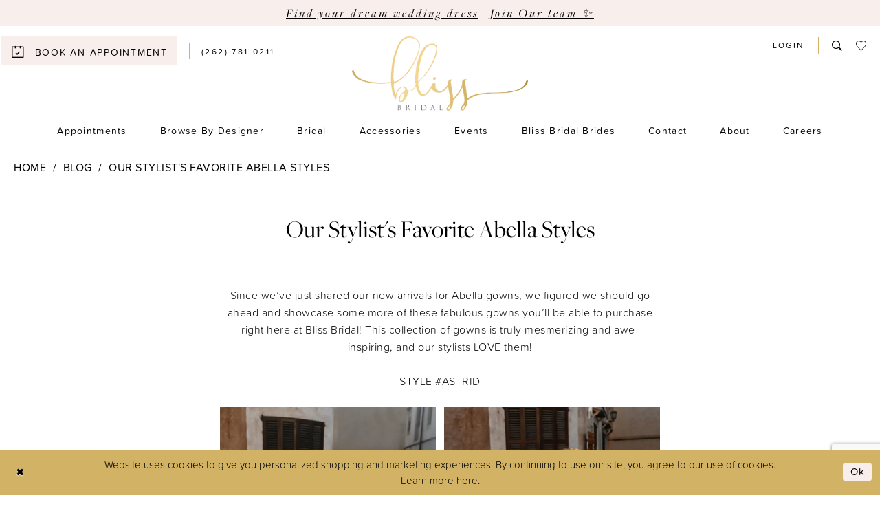

--- FILE ---
content_type: text/html; charset=utf-8
request_url: https://www.blissbridalonline.com/blog/our-stylist-s-favorite-abella-styles
body_size: 12210
content:

<!DOCTYPE html>
<html class="" lang="en-US">
<head>
    
<base href="/">
<meta charset="UTF-8">
<meta name="viewport" content="width=device-width, initial-scale=1, maximum-scale=2, user-scalable=0" />
<meta name="format-detection" content="telephone=yes">

    <link rel="apple-touch-icon" sizes="180x180" href="Themes/BlissBridal/Content/img/favicon/apple-touch-icon.png">
<link rel="icon" type="image/png" sizes="32x32" href="Themes/BlissBridal/Content/img/favicon/favicon-32x32.png">
<link rel="icon" type="image/png" sizes="16x16" href="Themes/BlissBridal/Content/img/favicon/favicon-16x16.png">
<link rel="manifest" href="Themes/BlissBridal/Content/img/favicon/site.webmanifest">
<link rel="mask-icon" href="Themes/BlissBridal/Content/img/favicon/safari-pinned-tab.svg" color="#5bbad5">
<link rel="shortcut icon" href="Themes/BlissBridal/Content/img/favicon/favicon.ico">
<meta name="msapplication-TileColor" content="#ffffff">
<meta name="msapplication-config" content="Themes/BlissBridal/Content/img/favicon/browserconfig.xml">
<meta name="theme-color" content="#ffffff">
    <link rel="preconnect" href="https://use.typekit.net" crossorigin="anonymous">
<link rel="preconnect" href="https://p.typekit.net" crossorigin="anonymous">
<link rel="preload" href="https://use.typekit.net/dtk4pqx.css" as="style">
<link rel="stylesheet" href="https://use.typekit.net/dtk4pqx.css"/>

    
<title>Our Stylist&#x27;s Favorite Abella Styles</title>

    <meta property="og:title" content="Our Stylist&#x27;s Favorite Abella Styles" />
    <meta property="og:type" content="website" />
    <meta property="og:url" content="https://www.blissbridalonline.com/blog/our-stylist-s-favorite-abella-styles"/>
        <meta property="og:image" content="https://www.blissbridalonline.com/uploads/filemanager/Blog/astrid___d_f_1.740.webp" />
        <meta name="twitter:image" content="https://www.blissbridalonline.com/uploads/filemanager/Blog/astrid___d_f_1.740.webp">
        <meta name="google-site-verification" content="mXakbB8E1ud8iDrFYMKJNqy9mjXTi35N2xQPNsd5Exs" />


    <link rel="preload" href="/Content/fonts/syvoicomoon/Syvo-Icomoon.woff?y5043x" as="font" type="font/woff" crossorigin>

    <link rel="stylesheet" type="text/css" href="https://www.blissbridalonline.com/content/theme.min.css?v=20251230113901"/>
    

    



    





<!-- Meta Pixel Code -->
<script>
!function(f,b,e,v,n,t,s)
{if(f.fbq)return;n=f.fbq=function(){n.callMethod?
n.callMethod.apply(n,arguments):n.queue.push(arguments)};
if(!f._fbq)f._fbq=n;n.push=n;n.loaded=!0;n.version='2.0';
n.queue=[];t=b.createElement(e);t.async=!0;
t.src=v;s=b.getElementsByTagName(e)[0];
s.parentNode.insertBefore(t,s)}(window, document,'script',
'https://connect.facebook.net/en_US/fbevents.js');
fbq('init', '666671061066258');
fbq('track', 'PageView');
</script>
<noscript><img height="1" width="1" style="display:none"
src="https://www.facebook.com/tr?id=666671061066258&ev=PageView&noscript=1"
/></noscript>
<!-- End Meta Pixel Code -->
<!-- Google tag (gtag.js) -->
<script async src="https://www.googletagmanager.com/gtag/js?id=AW-746844878"></script>
<script>
  window.dataLayer = window.dataLayer || [];
  function gtag(){dataLayer.push(arguments);}
  gtag('js', new Date());

  gtag('config', 'AW-746844878');
</script>
</head>
<body class="page-white body-blog body-blogpost  ">
    <!--[if lt IE 11]>
      <p class="browsehappy">You are using an <strong>outdated</strong> browser. Please <a href="http://browsehappy.com/">upgrade your browser</a> to improve your experience.</p>
    <![endif]-->
    <div class="hidden-vars" data-vars>
    <div class="breakpoint-xl" data-var-name="breakpoint" data-var-type="xl" data-var-value="width"></div>
    <div class="breakpoint-lg" data-var-name="breakpoint" data-var-type="lg" data-var-value="width"></div>
    <div class="breakpoint-md" data-var-name="breakpoint" data-var-type="md" data-var-value="width"></div>
    <div class="breakpoint-sm" data-var-name="breakpoint" data-var-type="sm" data-var-value="width"></div>
    <div class="color-primary" data-var-name="color" data-var-type="primary" data-var-value="color"></div>
    <div class="color-secondary" data-var-name="color" data-var-type="secondary" data-var-value="color"></div>
</div>
    <!-- Loader -->
    <div id="spinner" class="loader">
        <div class="round">
            <div class="section"></div>
        </div>
    </div>
    <div class="app-container app-container-fix">
        
<div class="primary-block iblock-fix" data-property="fixed-header">
    


    <div class="preheader-promo" id="preheader-promo-common" data-property="preheader-promo">
        <div class="container-fluid">
            <div class="row">
                <div class="common-top-promo">
                    
    <div class="common-message" role="status" 
         data-popup="commonTopPromo" 
         data-popup-expires="1"
         style="display:none;">
        <div class="common-message--blocks iblock-fix">

                <div class="common-message--block common-message--block-text-list">
                    <div class="common-message--text-list">
                        <div class="list">
                                <div class="list-item common-message--text-list-description-item">
                                    <div class="common-message--text common-message--text-list-description">
                                        <h4 style="text-align: center;"><a href="appointments" target="_self">Find your dream wedding dress</a>&nbsp;| <a href="careers">Join Our team ✨</a></h4>
                                    </div>
                                </div>

                        </div>
                    </div>
                </div>


        </div>
    </div>

                </div>
            </div>
        </div>
    </div>


        <div class="preheader preheader-top-appointment hidden-gt-sm" id="preheader-top-appointment">
            <div class="container">
                <div class="row">
                    <div class="top-appointment-wrapper">
                        <a href="appointments" aria-label="Book an appointment">
  <i class="icomoon icomoon-calendar" aria-hidden="true"></i>
  <span>Book an Appointment</span>
</a>
                    </div>
                </div>
            </div>
        </div>

    <div class="preheader preheader-main" id="preheader">
        <div class="container">
            <div class="row">
                <div class="preheader-blocks">
                    <div class="preheader-block preheader-left preheader-style">
                        <ul role="menu" aria-label="Preheader Menu. Buttons: hamburger, appointment, phone" class="has-separators">
                            <li role="menuitem" class="hidden-gt-sm">
                               <span class="navbar-toggle menu-item collapsed"
      data-toggle="collapse"
      data-target="#main-navbar"
      role="button"
      aria-label="Show Main Navigation Menu"
      aria-controls="main-navbar"
      aria-haspopup="true"
      aria-expanded="false">
    <i class="icomoon icomoon-hamburger"
       aria-hidden="true"></i>
</span>
                            </li>

                                <li role="menuitem" class="preheader-appointment-link hidden-xs hidden-sm">   
                                    <a href="appointments" aria-label="Book an appointment">
  <i class="icomoon icomoon-calendar" aria-hidden="true"></i>
  <span>Book an Appointment</span>
</a>
                                </li>

                                <li role="menuitem" class="preheader-phone-link hidden-mobile-sticky">
                                    <a href="tel:2627810211" 
   rel="nofollow" 
   aria-label="Phone us">
  <i class="icomoon icomoon-phone hidden-gt-sm" aria-hidden="true"></i>
  <span>(262)&nbsp;781&#8209;0211</span>
</a> 
                                </li>
                        </ul>
                    </div> 

                    <a
                       href="/"
                       class="brand-logo hidden-mobile-sticky"
                       aria-label="Bliss Bridal">
                        <img src="logos/main-logo?v=696e3feb-2f36-73c3-8c62-9230e0e1c580"
                             alt="Bliss Bridal" />
                    </a>
                    
                    <a
                       href="/"
                       class="brand-logo hidden visible-mobile-sticky"
                       aria-label="Bliss Bridal">
                        <img src="logos/additional-logo-sticky-logo?v=12dd1066-f9c4-6bd3-bc74-f8e6b9cc8c11"
                             alt="Bliss Bridal" />
                    </a>

                    <div class="preheader-block preheader-right preheader-style has-separators">
                        <ul role="menu" aria-label="Preheader Menu. Buttons: account" class="hidden-xs hidden-sm">  
                            <li role="menuitem">
                                <a href="/account/information"
   class="dropdown-toggle menu-item"
   data-toggle="dropdown"
   role="button"
   aria-label="Open Account Dialog"
   aria-haspopup="true"
   aria-expanded="false">
    <span>
        Login
    </span>
</a>
<div class="dropdown-menu clickable cart-popup"
     role="dialog"
     aria-label="Account Dialog">
    <span class="fl-right close-dropdown"
          data-trigger="cart"
          role="button"
          aria-label="Toggle Account Dialog"
          aria-haspopup="true"
          aria-expanded="false">
    </span>
    <div class="account-dropdown">
        <ul>
                <li>
                    <a href="/login">Sign In</a>
                </li>
                <li>
                    <a href="/register">Sign Up</a>
                </li>
                <li>
                    <a href="/wishlist">Wishlist</a>
                </li>
        </ul>
    </div>
</div>
                            </li>
                        </ul>   

                        <ul role="menu" aria-label="Preheader Menu. Buttons: appointment, phone, wishlist, account">
                                <li role="menuitem" class="preheader-appointment-link hidden visible-mobile-sticky">   
                                    <a href="appointments" aria-label="Book an appointment">
  <i class="icomoon icomoon-calendar" aria-hidden="true"></i>
  <span>Book an Appointment</span>
</a>
                                </li>

                                <li role="menuitem" class="preheader-phone-link hidden visible-mobile-sticky">   
                                    <a href="tel:2627810211" 
   rel="nofollow" 
   aria-label="Phone us">
  <i class="icomoon icomoon-phone hidden-gt-sm" aria-hidden="true"></i>
  <span>(262)&nbsp;781&#8209;0211</span>
</a> 
                                </li>

                            <li role="menuitem" class="preheader-search-link">
                                <a class="show-search" 
   href="search" 
   aria-haspopup="true" 
   aria-expanded="false" 
   aria-label="Show search">
    <i class="icomoon icomoon-search"
    aria-hidden="true"></i>
</a>
                            </li>

                            <li role="menuitem">  
                                <a href="/wishlist"
   aria-label="Visit Wishlist Page">
    <i aria-hidden="true" class="icomoon icomoon-heart"></i>
</a>
                            </li>

                        </ul>
                    </div>
                    
                    <div class="search-holder">
                        
<div name="search-form"
     role="search"
     aria-label="Search form"
     class="search-form iblock-fix collapsed">
    <div class="search-group ui-widget">
        <div class="search-btn search-btn-left">
            <button type="submit"
                    data-trigger="search"
                    aria-label="Submit Search">
                <i class="icomoon icomoon-search"
                   aria-hidden="true"></i>
            </button>
        </div>
        <div class="search-btn search-btn-right">
            <button type="button"
                    class="close-search-form"
                    aria-label="Close Search">
                <i class="icomoon icomoon-close-x"
                   aria-hidden="true"></i>
            </button>
        </div>
        <input type="search"
               name="query"
               class="ui-autocomplete-input"
               placeholder="Search..."
               aria-label="Enter Search Text"
               data-property="search"
               autocomplete="off">
    </div>
</div>
                    </div>
                </div>
            </div>
        </div>
    </div>

    <header class="header iblock-fix" id="header">
        <div class="container">
            <div class="row">
                <div class="header-blocks clearfix">
                    

<div id="main-navbar" class="navbar-collapse main-navbar main-navbar-extended collapse">
    <div class="main-navbar-extended-contents">
        
<div class="main-navbar-extended-header hidden-gt-sm">
    <div class="main-navbar-extended-header-search">
        
<div name="search-form"
     role="search"
     aria-label="Search form"
     class="search-form iblock-fix collapsed">
    <div class="search-group ui-widget">
        <div class="search-btn search-btn-left">
            <button type="submit"
                    data-trigger="search"
                    aria-label="Submit Search">
                <i class="icomoon icomoon-search"
                   aria-hidden="true"></i>
            </button>
        </div>
        <div class="search-btn search-btn-right">
            <button type="button"
                    class="close-search-form"
                    aria-label="Close Search">
                <i class="icomoon icomoon-close-x"
                   aria-hidden="true"></i>
            </button>
        </div>
        <input type="search"
               name="query"
               class="ui-autocomplete-input"
               placeholder="Search..."
               aria-label="Enter Search Text"
               value=""
               data-property="search"
               autocomplete="off">
    </div>
</div>
    </div>
</div>
        
<div class="main-navbar-extended-body">
    




<nav class="common-navbar" role="navigation" id="common-navbar" aria-label="Main Navigation">
    <span
          class="close-navbar close-btn "
          data-toggle="collapse"
          data-target="#main-navbar"
          role="button"
          tabindex="0"
          aria-controls="main-navbar"
          aria-haspopup="true"
          aria-expanded="false"
          aria-label="Close Navbar">
    </span>

            <ul role="menubar" aria-label="Main Navigation Menu">
                    <li role="none" data-menu-item>
                            <input type="checkbox" autocomplete="off" 
                                   data-trigger="menu-opener"
                                   tabindex="-1"
                                   aria-label="Toggle Appointments Sub Menu"/>
                        <span class="navbar-item" role="menuitem" tabindex="0" aria-haspopup="true" aria-expanded="false">
                            <span>Appointments</span>
                            <i class="sign" aria-hidden="true"></i>
                        </span>
                            <ul role="menu"
                                aria-label="Appointments Sub Menu"
                                class="common-sub-menu">
                                
        <li role="none"
            data-menu-item="empty">
                <input type="checkbox"
                       autocomplete="off"
                       data-trigger="menu-opener"
                       tabindex="-1"
                       aria-label="Toggle Sub Menu"/>
                <ul role="menu"
                    aria-label=" Sub Menu">
                    
        <li role="none"
            data-menu-item="">
                <a class="navbar-item" role="menuitem" tabindex="0" aria-haspopup="false" aria-expanded="false" href="appointments" rel="" target="">
                    <span>Book an Appointment</span>
                    <i class="sign" aria-hidden="true"></i>
                </a>
        </li>        
        <li role="none"
            data-menu-item="">
                <a class="navbar-item" role="menuitem" tabindex="-1" aria-haspopup="false" aria-expanded="false" href="appointment-upgrades" rel="" target="">
                    <span>Appointment Upgrades</span>
                    <i class="sign" aria-hidden="true"></i>
                </a>
        </li>        

                </ul>
        </li>        

                            </ul>                                
                    </li>
                    <li role="none" data-menu-item>
                        <a class="navbar-item" role="menuitem" tabindex="-1" aria-haspopup="false" aria-expanded="false" href="designers" rel="" target="">
                            <span>Browse By Designer</span>
                            <i class="sign" aria-hidden="true"></i>
                        </a>
                    </li>
                    <li role="none" data-menu-item>
                            <input type="checkbox" autocomplete="off" 
                                   data-trigger="menu-opener"
                                   tabindex="-1"
                                   aria-label="Toggle Bridal Sub Menu"/>
                        <a class="navbar-item" role="menuitem" tabindex="-1" aria-haspopup="true" aria-expanded="false" href="/collections/bridal" rel="" target="">
                            <span>Bridal</span>
                            <i class="sign" aria-hidden="true"></i>
                        </a>
                            <ul role="menu"
                                aria-label="Bridal Sub Menu"
                                class="common-sub-menu">
                                
        <li role="none"
            data-menu-item="empty">
                <input type="checkbox"
                       autocomplete="off"
                       data-trigger="menu-opener"
                       tabindex="-1"
                       aria-label="Toggle Sub Menu"/>
                <ul role="menu"
                    aria-label=" Sub Menu">
                    
        <li role="none"
            data-menu-item="">
                <a class="navbar-item" role="menuitem" tabindex="0" aria-haspopup="false" aria-expanded="false" href="/categories/in-store-styles" rel="" target="">
                    <span>In Store Collection</span>
                    <i class="sign" aria-hidden="true"></i>
                </a>
        </li>        
        <li role="none"
            data-menu-item="">
                <a class="navbar-item" role="menuitem" tabindex="-1" aria-haspopup="false" aria-expanded="false" href="/categories/curve-collection" rel="" target="">
                    <span>Curve Collection</span>
                    <i class="sign" aria-hidden="true"></i>
                </a>
        </li>        
        <li role="none"
            data-menu-item="">
                <a class="navbar-item" role="menuitem" tabindex="-1" aria-haspopup="false" aria-expanded="false" href="/collections/bridal/sale" rel="" target="">
                    <span>Sale Dresses</span>
                    <i class="sign" aria-hidden="true"></i>
                </a>
        </li>        

                </ul>
        </li>        

                            </ul>                                
                    </li>
                    <li role="none" data-menu-item>
                        <a class="navbar-item" role="menuitem" tabindex="-1" aria-haspopup="false" aria-expanded="false" href="accessories" rel="" target="">
                            <span>Accessories</span>
                            <i class="sign" aria-hidden="true"></i>
                        </a>
                    </li>
                    <li role="none" data-menu-item>
                        <a class="navbar-item" role="menuitem" tabindex="-1" aria-haspopup="false" aria-expanded="false" href="/events" rel="" target="">
                            <span>Events</span>
                            <i class="sign" aria-hidden="true"></i>
                        </a>
                    </li>
                    <li role="none" data-menu-item>
                        <a class="navbar-item" role="menuitem" tabindex="-1" aria-haspopup="false" aria-expanded="false" href="real-brides" rel="" target="">
                            <span>Bliss Bridal Brides</span>
                            <i class="sign" aria-hidden="true"></i>
                        </a>
                    </li>
                    <li role="none" data-menu-item>
                        <a class="navbar-item" role="menuitem" tabindex="-1" aria-haspopup="false" aria-expanded="false" href="contact-us" rel="" target="">
                            <span>Contact</span>
                            <i class="sign" aria-hidden="true"></i>
                        </a>
                    </li>
                    <li role="none" data-menu-item>
                            <input type="checkbox" autocomplete="off" 
                                   data-trigger="menu-opener"
                                   tabindex="-1"
                                   aria-label="Toggle About Sub Menu"/>
                        <span class="navbar-item" role="menuitem" tabindex="-1" aria-haspopup="true" aria-expanded="false">
                            <span>About</span>
                            <i class="sign" aria-hidden="true"></i>
                        </span>
                            <ul role="menu"
                                aria-label="About Sub Menu"
                                class="common-sub-menu">
                                
        <li role="none"
            data-menu-item="empty">
                <input type="checkbox"
                       autocomplete="off"
                       data-trigger="menu-opener"
                       tabindex="-1"
                       aria-label="Toggle Sub Menu"/>
                <ul role="menu"
                    aria-label=" Sub Menu">
                    
        <li role="none"
            data-menu-item="">
                <a class="navbar-item" role="menuitem" tabindex="0" aria-haspopup="false" aria-expanded="false" href="about" rel="" target="">
                    <span>About Us</span>
                    <i class="sign" aria-hidden="true"></i>
                </a>
        </li>        
        <li role="none"
            data-menu-item="">
                <a class="navbar-item" role="menuitem" tabindex="-1" aria-haspopup="false" aria-expanded="false" href="team" rel="" target="">
                    <span>Our Team</span>
                    <i class="sign" aria-hidden="true"></i>
                </a>
        </li>        
        <li role="none"
            data-menu-item="">
                <a class="navbar-item" role="menuitem" tabindex="-1" aria-haspopup="false" aria-expanded="false" href="faq" rel="" target="">
                    <span>FAQ</span>
                    <i class="sign" aria-hidden="true"></i>
                </a>
        </li>        
        <li role="none"
            data-menu-item="">
                <a class="navbar-item" role="menuitem" tabindex="-1" aria-haspopup="false" aria-expanded="false" href="https://www.blissbridalonline.com/blog" rel="" target="">
                    <span>Blog</span>
                    <i class="sign" aria-hidden="true"></i>
                </a>
        </li>        

                </ul>
        </li>        

                            </ul>                                
                    </li>
                    <li role="none" data-menu-item>
                        <a class="navbar-item" role="menuitem" tabindex="-1" aria-haspopup="false" aria-expanded="false" href="careers" rel="" target="">
                            <span>Careers</span>
                            <i class="sign" aria-hidden="true"></i>
                        </a>
                    </li>
            </ul>
</nav>



</div>
        
<div class="main-navbar-extended-footer hidden-gt-sm">
    <div class="main-navbar-extended-footer-icons">
        <ul>
                    <li>
                        <a href="/wishlist">
                            <i class="icon-syvo icon-heart-o" aria-hidden="true"></i>
                            <span>Wishlist</span>
                        </a>
                    </li>
                <li>
                    <a href="/login">
                        <i class="icon-syvo icon-user-o" aria-hidden="true"></i>
                        <span>Sign In</span>
                    </a>
                </li>
                <li>
                    <a href="/register">
                        <i class="icon-syvo icon-user-o" aria-hidden="true"><span>+</span></i>
                        <span>Sign Up</span>
                    </a>
                </li>
        </ul>
    </div>
</div>
    </div>
    
<div class="main-navbar-extended-overlay" data-toggle="collapse" data-target="#main-navbar" aria-haspopup="false" aria-expanded="false" aria-hidden="true"></div>
</div>
                </div>
            </div>
        </div>
    </header>
</div>
        


        <div class="main-content" id="main">
            




<div class="common-blog common-blogpost common-cmp">
    

<section class="section-breadcrumbs">
    <div class="container">
        <div class="row">
            <div class="common-breadcrumbs">
                <ul>
                        <li>
                                <a class=""
                                   href=".">Home</a>

                        </li>
                        <li>
                                <a class=""
                                   href="blog">Blog</a>

                        </li>
                        <li>
                                <a class="">
                                    Our Stylist&#x27;s Favorite Abella Styles
                                </a>

                        </li>
                </ul>
            </div>
        </div>

    </div>
</section>



    <h1 role="presentation" class="sr-only">Our Stylist's Favorite Abella Styles</h1>

<section class="section-showcase section-showcase-top">
    <div class="container">
        <div class="row">
            <div class="showcase">
                    <div class="showcase-section showcase-header" style="">
                        <div class="list">

                                <div class="list-item">
                                    

    <div class="header header-title">
            <h2 style="" role="heading" aria-level="1">Our Stylist's Favorite Abella Styles</h2>
        
    </div>

                                </div>
                        </div>
                    </div>
            </div>
        </div>
    </div>
</section>

        <section class="section-blog section-blogpost section-article">
            <div class="container">
                <div class="row">
                    <div class="blogpost blogpost-detailed blog-container">
                        


<div class="post post-detailed" data-property="parent" data-blog-post-id="7">
    <div class="list">
        <div class="list-item">
            <div class="post-details">
                
                    <div class="post-body theme-typo" data-property="description">
                        <p style="text-align: center;">Since we&rsquo;ve just shared our new arrivals for Abella gowns, we figured we should go ahead and showcase some more of these fabulous gowns you&rsquo;ll be able to purchase right here at Bliss Bridal! This collection of gowns is truly mesmerizing and awe-inspiring, and our stylists LOVE them!</p>
<p style="text-align: center;">&nbsp;</p>
<p style="text-align: center;">STYLE #ASTRID</p>
<p style="text-align: center;">&nbsp;</p>
<table class="template-table template-table--col-2  iblock-fix" style="margin-left: auto; margin-right: auto;">
<tbody>
<tr>
<td class="td--img" style="width: 50%;">
<div class="template-table--item iblock-fix">
<div class="template-item">
<div class="template-item--blocks">
<div class="template-item--block template-item--block--img template-fixed-height--target ">
<div class="template-item--img desktop-bg hidden-xs hidden-sm has-background" style="background-image: url('uploads/filemanager/Blog/astrid___d_f_1.740.webp');"><img src="uploads/filemanager/Blog/astrid___d_f_1.740.webp" alt="Image 0" /></div>
<div class="template-item--img mobile-bg hidden-md hidden-lg has-background" style="background-image: url('uploads/filemanager/Blog/astrid___d_f_1.740.webp');"><img src="uploads/filemanager/Blog/astrid___d_f_1.740.webp" alt="Image 0" /></div>
</div>
</div>
</div>
</div>
</td>
<td class="td--img" style="width: 50%;">
<div class="template-table--item iblock-fix">
<div class="template-item">
<div class="template-item--blocks">
<div class="template-item--block template-item--block--img template-fixed-height--target ">
<div class="template-item--img desktop-bg hidden-xs hidden-sm has-background" style="background-image: url('uploads/filemanager/Blog/astrid___b_6.2000.webp');"><img src="uploads/filemanager/Blog/astrid___b_6.2000.webp" alt="Image 1" /></div>
<div class="template-item--img mobile-bg hidden-md hidden-lg has-background" style="background-image: url('uploads/filemanager/Blog/astrid___b_6.2000.webp');"><img src="uploads/filemanager/Blog/astrid___b_6.2000.webp" alt="Image 1" /></div>
</div>
</div>
</div>
</div>
</td>
</tr>
</tbody>
</table>
<p style="text-align: center;">&nbsp;</p>
<p style="text-align: center;">Astrid is a multi-dimensional gown that&rsquo;s brimming with texture and romance! It features dainty cap sleeves, head to toe lace, and a gorgeous low scoop back with a v-neckline.</p>
<p style="text-align: center;">&nbsp;</p>
<p style="text-align: center;">STYLE #MARIAH</p>
<p style="text-align: center;">&nbsp;</p>
<table class="template-table template-table--col-2  iblock-fix" style="margin-left: auto; margin-right: auto;">
<tbody>
<tr>
<td class="td--img" style="width: 50%;">
<div class="template-table--item iblock-fix">
<div class="template-item">
<div class="template-item--blocks">
<div class="template-item--block template-item--block--img template-fixed-height--target ">
<div class="template-item--img desktop-bg hidden-xs hidden-sm has-background" style="background-image: url('uploads/filemanager/Blog/mariah___f.740.webp');"><img src="uploads/filemanager/Blog/mariah___f.740.webp" alt="Image 0" /></div>
<div class="template-item--img mobile-bg hidden-md hidden-lg has-background" style="background-image: url('uploads/filemanager/Blog/mariah___f.740.webp');"><img src="uploads/filemanager/Blog/mariah___f.740.webp" alt="Image 0" /></div>
</div>
</div>
</div>
</div>
</td>
<td class="td--img" style="width: 50%;">
<div class="template-table--item iblock-fix">
<div class="template-item">
<div class="template-item--blocks">
<div class="template-item--block template-item--block--img template-fixed-height--target ">
<div class="template-item--img desktop-bg hidden-xs hidden-sm has-background" style="background-image: url('uploads/filemanager/Blog/mariah___b.2000.webp');"><img src="uploads/filemanager/Blog/mariah___b.2000.webp" alt="Image 1" /></div>
<div class="template-item--img mobile-bg hidden-md hidden-lg has-background" style="background-image: url('uploads/filemanager/Blog/mariah___b.2000.webp');"><img src="uploads/filemanager/Blog/mariah___b.2000.webp" alt="Image 1" /></div>
</div>
</div>
</div>
</div>
</td>
</tr>
</tbody>
</table>
<p style="text-align: center;">&nbsp;</p>
<p style="text-align: center;">Mariah was made for the destination bride, with her voluminous ball gown skirt, heavenly shimmer, low back, and romantic sleeves.</p>
<p style="text-align: center;">&nbsp;</p>
<p style="text-align: center;">STYLE #JULES</p>
<p style="text-align: center;">&nbsp;</p>
<table class="template-table template-table--col-2  iblock-fix" style="margin-left: auto; margin-right: auto;">
<tbody>
<tr>
<td class="td--img" style="width: 50%;">
<div class="template-table--item iblock-fix">
<div class="template-item">
<div class="template-item--blocks">
<div class="template-item--block template-item--block--img template-fixed-height--target ">
<div class="template-item--img desktop-bg hidden-xs hidden-sm has-background" style="background-image: url('uploads/filemanager/Blog/jules__e156f.740.webp');"><img src="uploads/filemanager/Blog/jules__e156f.740.webp" alt="Image 0" /></div>
<div class="template-item--img mobile-bg hidden-md hidden-lg has-background" style="background-image: url('uploads/filemanager/Blog/jules__e156f.740.webp');"><img src="uploads/filemanager/Blog/jules__e156f.740.webp" alt="Image 0" /></div>
</div>
</div>
</div>
</div>
</td>
<td class="td--img" style="width: 50%;">
<div class="template-table--item iblock-fix">
<div class="template-item">
<div class="template-item--blocks">
<div class="template-item--block template-item--block--img template-fixed-height--target ">
<div class="template-item--img desktop-bg hidden-xs hidden-sm has-background" style="background-image: url('uploads/filemanager/Blog/jules__e156b.740.webp');"><img src="uploads/filemanager/Blog/jules__e156b.740.webp" alt="Image 1" /></div>
<div class="template-item--img mobile-bg hidden-md hidden-lg has-background" style="background-image: url('uploads/filemanager/Blog/jules__e156b.740.webp');"><img src="uploads/filemanager/Blog/jules__e156b.740.webp" alt="Image 1" /></div>
</div>
</div>
</div>
</div>
</td>
</tr>
</tbody>
</table>
<p style="text-align: center;">&nbsp;</p>
<p style="text-align: center;">Jules is another flawlessly multifaceted gown, with its gorgeous layers of gauzy fabric and florals. The A-line silhouette will perfectly flatter your figure, and the leg slit will allow you to show off your legs and heels!</p>
<p style="text-align: center;">&nbsp;</p>
<p style="text-align: center;">STYLE #CARMEN</p>
<p style="text-align: center;">&nbsp;</p>
<table class="template-table template-table--col-2  iblock-fix" style="margin-left: auto; margin-right: auto;">
<tbody>
<tr>
<td class="td--img" style="width: 50%;">
<div class="template-table--item iblock-fix">
<div class="template-item">
<div class="template-item--blocks">
<div class="template-item--block template-item--block--img template-fixed-height--target ">
<div class="template-item--img desktop-bg hidden-xs hidden-sm has-background" style="background-image: url('uploads/filemanager/Blog/ea6e131c_1508_454f_ae0f_e22349135ed4.webp');"><img src="uploads/filemanager/Blog/ea6e131c_1508_454f_ae0f_e22349135ed4.webp" alt="Image 0" /></div>
<div class="template-item--img mobile-bg hidden-md hidden-lg has-background" style="background-image: url('uploads/filemanager/Blog/ea6e131c_1508_454f_ae0f_e22349135ed4.webp');"><img src="uploads/filemanager/Blog/ea6e131c_1508_454f_ae0f_e22349135ed4.webp" alt="Image 0" /></div>
</div>
</div>
</div>
</div>
</td>
<td class="td--img" style="width: 50%;">
<div class="template-table--item iblock-fix">
<div class="template-item">
<div class="template-item--blocks">
<div class="template-item--block template-item--block--img template-fixed-height--target ">
<div class="template-item--img desktop-bg hidden-xs hidden-sm has-background" style="background-image: url('uploads/filemanager/Blog/57f023b5_fe9d_42ad_8490_37d57a691e73.webp');"><img src="uploads/filemanager/Blog/57f023b5_fe9d_42ad_8490_37d57a691e73.webp" alt="Image 1" /></div>
<div class="template-item--img mobile-bg hidden-md hidden-lg has-background" style="background-image: url('uploads/filemanager/Blog/57f023b5_fe9d_42ad_8490_37d57a691e73.webp');"><img src="uploads/filemanager/Blog/57f023b5_fe9d_42ad_8490_37d57a691e73.webp" alt="Image 1" /></div>
</div>
</div>
</div>
</div>
</td>
</tr>
</tbody>
</table>
<p style="text-align: center;">&nbsp;</p>
<p style="text-align: center;">Carmen is bold, enthralling, and sensual to the core. It features a fashion-forward strapless neckline, smooth fabric, a trumpet-inspired silhouette, and a low back. You&rsquo;ll feel like a queen in this regal gown!</p>
<p style="text-align: center;">&nbsp;</p>
<p style="text-align: center;">STYLE #ZARA</p>
<p style="text-align: center;">&nbsp;</p>
<table class="template-table template-table--col-2  iblock-fix" style="margin-left: auto; margin-right: auto;">
<tbody>
<tr>
<td class="td--img" style="width: 50%;">
<div class="template-table--item iblock-fix">
<div class="template-item">
<div class="template-item--blocks">
<div class="template-item--block template-item--block--img template-fixed-height--target ">
<div class="template-item--img desktop-bg hidden-xs hidden-sm has-background" style="background-image: url('uploads/filemanager/Blog/zara___d_f_4.740.webp');"><img src="uploads/filemanager/Blog/zara___d_f_4.740.webp" alt="Image 0" /></div>
<div class="template-item--img mobile-bg hidden-md hidden-lg has-background" style="background-image: url('uploads/filemanager/Blog/zara___d_f_4.740.webp');"><img src="uploads/filemanager/Blog/zara___d_f_4.740.webp" alt="Image 0" /></div>
</div>
</div>
</div>
</div>
</td>
<td class="td--img" style="width: 50%;">
<div class="template-table--item iblock-fix">
<div class="template-item">
<div class="template-item--blocks">
<div class="template-item--block template-item--block--img template-fixed-height--target ">
<div class="template-item--img desktop-bg hidden-xs hidden-sm has-background" style="background-image: url('uploads/filemanager/Blog/zara___b_5.2000.webp');"><img src="uploads/filemanager/Blog/zara___b_5.2000.webp" alt="Image 1" /></div>
<div class="template-item--img mobile-bg hidden-md hidden-lg has-background" style="background-image: url('uploads/filemanager/Blog/zara___b_5.2000.webp');"><img src="uploads/filemanager/Blog/zara___b_5.2000.webp" alt="Image 1" /></div>
</div>
</div>
</div>
</div>
</td>
</tr>
</tbody>
</table>
<p style="text-align: center;">&nbsp;</p>
<p style="text-align: center;">Covered in textured lace appliques, Zara is a striking example of what texture can do for a gown. These lace accents flow all the way from the bodice to the hem of this glistening dress.</p>
<p style="text-align: center;">&nbsp;</p>
<p style="text-align: center;">When you&rsquo;re ready to find your dream wedding dress, book your <a href="https://www.blissbridalonline.com/appointments" target="_blank" rel="noopener">appointment</a> with us at Bliss Bridal!</p>
                    </div>
                
                
                <div class="post-footer">
                        <div class="post-buttons">
                            
    <a class="btn btn-link"
       href="appointments"
       
       aria-label="Visit Book an Appointment Page">
        Book an Appointment
    </a>

                        </div>
                    

<div class="social-networks social-share social-share-multi">
    <ul>
        <li>
            <span class="share-title">
                Share:
            </span>
        </li>
                    <li style="display: none;">
                        <a href="http://www.pinterest.com/blissbridalwi"
                           target="_blank"
                           data-property="pinterest-share-multi"
                           data-social-title="Our Stylist&#x27;s Favorite Abella Styles"
                           data-social-url="https://www.blissbridalonline.com/blog/our-stylist-s-favorite-abella-styles"
                           data-social-picture="https://www.blissbridalonline.com/"
                           data-social-description="Since we&amp;rsquo;ve just shared our new arrivals for Abella gowns, we figured we should go ahead and showcase some more of these fabulous gowns you&amp;rsquo;ll be able to purchase right here at Bliss Bridal! This collection of gowns is truly mesmerizing and awe-inspiring, and our stylists LOVE them!&#xA;&amp;nbsp;&#xA;STYLE #ASTRID&#xA;&amp;nbsp;&#xA;&#xA;&#xA;&#xA;&#xA;&#xA;&#xA;&#xA;&#xA;&#xA;&#xA;&#xA;&#xA;&#xA;&#xA;&#xA;&#xA;&#xA;&#xA;&#xA;&#xA;&#xA;&#xA;&#xA;&#xA;&#xA;&#xA;&#xA;&#xA;&#xA;&#xA;&amp;nbsp;&#xA;Astrid is a multi-dimensional gown that&amp;rsquo;s brimming with texture and romance! It features dainty cap sleeves, head to toe lace, and a gorgeous low scoop back with a v-neckline.&#xA;&amp;nbsp;&#xA;STYLE #MARIAH&#xA;&amp;nbsp;&#xA;&#xA;&#xA;&#xA;&#xA;&#xA;&#xA;&#xA;&#xA;&#xA;&#xA;&#xA;&#xA;&#xA;&#xA;&#xA;&#xA;&#xA;&#xA;&#xA;&#xA;&#xA;&#xA;&#xA;&#xA;&#xA;&#xA;&#xA;&#xA;&#xA;&#xA;&amp;nbsp;&#xA;Mariah was made for the destination bride, with her voluminous ball gown skirt, heavenly shimmer, low back, and romantic sleeves.&#xA;&amp;nbsp;&#xA;STYLE #JULES&#xA;&amp;nbsp;&#xA;&#xA;&#xA;&#xA;&#xA;&#xA;&#xA;&#xA;&#xA;&#xA;&#xA;&#xA;&#xA;&#xA;&#xA;&#xA;&#xA;&#xA;&#xA;&#xA;&#xA;&#xA;&#xA;&#xA;&#xA;&#xA;&#xA;&#xA;&#xA;&#xA;&#xA;&amp;nbsp;&#xA;Jules is another flawlessly multifaceted gown, with its gorgeous layers of gauzy fabric and florals. The A-line silhouette will perfectly flatter your figure, and the leg slit will allow you to show off your legs and heels!&#xA;&amp;nbsp;&#xA;STYLE #CARMEN&#xA;&amp;nbsp;&#xA;&#xA;&#xA;&#xA;&#xA;&#xA;&#xA;&#xA;&#xA;&#xA;&#xA;&#xA;&#xA;&#xA;&#xA;&#xA;&#xA;&#xA;&#xA;&#xA;&#xA;&#xA;&#xA;&#xA;&#xA;&#xA;&#xA;&#xA;&#xA;&#xA;&#xA;&amp;nbsp;&#xA;Carmen is bold, enthralling, and sensual to the core. It features a fashion-forward strapless neckline, smooth fabric, a trumpet-inspired silhouette, and a low back. You&amp;rsquo;ll feel like a queen in this regal gown!&#xA;&amp;nbsp;&#xA;STYLE #ZARA&#xA;&amp;nbsp;&#xA;&#xA;&#xA;&#xA;&#xA;&#xA;&#xA;&#xA;&#xA;&#xA;&#xA;&#xA;&#xA;&#xA;&#xA;&#xA;&#xA;&#xA;&#xA;&#xA;&#xA;&#xA;&#xA;&#xA;&#xA;&#xA;&#xA;&#xA;&#xA;&#xA;&#xA;&amp;nbsp;&#xA;Covered in textured lace appliques, Zara is a striking example of what texture can do for a gown. These lace accents flow all the way from the bodice to the hem of this glistening dress.&#xA;&amp;nbsp;&#xA;When you&amp;rsquo;re ready to find your dream wedding dress, book your appointment with us at Bliss Bridal!"
                           title="Pinterest"
                           aria-label="Share on Pinterest">
                            <i class="fa fa-pinterest-p" aria-hidden="true"></i>
                        </a>
                    </li>
        
    </ul>
</div>
                </div>


            </div>
        </div>
    </div>

</div>
                    </div>
                </div>
            </div>
        </section>
</div>


        </div>
        

<div class="ending-block iblock-fix">
    <footer class="footer" id="footer">
        <div class="container">
            <div class="row">
                <div class="footer-groups">
                    <div class="list">

                            <div class="list-item">
                                <div class="footer-group">
                                    <div class="footer-style">
                                        <span class="h5">
  Hours
</span>
<p>
  
    <div class="common-store-hours">
        <ul>
                <li>
                    <span>Mon - Tue: Closed</span>
                </li>
                <li>
                    <span>Wed - Thu: 12:00 PM - 7:00 PM</span>
                </li>
                <li>
                    <span>Fri: 11:00 AM - 6:00 PM</span>
                </li>
                <li>
                    <span>Sat: 10:00 AM - 5:00 PM</span>
                </li>
                <li>
                    <span>Sun: 12:00 PM - 5:00 PM</span>
                </li>

        </ul>
    </div>

</p>
<!--<ul>
  <li>
    Tue & Wed: 10am - 5pm
  </li>
  <li>
    Thu & Fri: 11am - 6pm
  </li>
  <li>
    Saturday: 10am - 5pm
  </li>
  <li>
    Sunday: 12pm - 5pm
  </li>
  <li>
    Monday: Closed
  </li>
</ul> -->

<span class="h6">
  Appointments Required
</span>
                                    </div>
                                </div>
                            </div>

                            <div class="list-item">
                                <div class="footer-group">
                                    <div class="footer-style">
                                        <span class="h5">
  Contact
</span>

<p>
  <a href="https://goo.gl/maps/qVhjy6BgepDHerqg8" target="_blank">
    18915 W Capitol Dr Suite 100,
Brookfield, WI 53005

  </a>
</p>
<p>
  <a href="mailto:hello@blissbridalonline.com" target="_blank">
    hello@blissbridalonline.com
  </a>
</p>
<p>
  <a href="tel:2627810211" rel="nofollow">
    (262)&nbsp;781&#8209;0211
  </a>
</p>
                                    </div>
                                </div>
                            </div>

                            <div class="list-item">
                                <div class="footer-group">
                                    <div class="footer-style">
                                        <span class="h5">
  Information
</span>

<ul>
  <li>
    <a href="about">
      About
    </a>
  </li>
  <li>
    <a href="team">
      Your Stylists
    </a>
  </li>
  <li>
    <a href="account">
      My Account
    </a>
  </li>

  <li>
    <a href="events">
      Events
    </a>
  </li>

  <li>
    <a href="faq">
      FAQ
    </a>
  </li>
</ul>
                                    </div>
                                </div>
                            </div>

                            <div class="list-item">
                                <div class="footer-group">
                                    <div class="footer-style">
                                        <span class="h5">
  Browse
</span>

<ul>
  <li>
    <a href="designers">
      By Designer
    </a>
  </li>
  <li>
    <a href="collections/bridal">
      Bridal
    </a>
  </li>
  <li>
    <a href="collections/accessories">
      Accessories
    </a>
  </li>

</ul>
                                    </div>
                                </div>
                            </div>

                        <div class="list-item">
                            <div class="footer-group">
                                <div class="footer-style">
                                    <span class="h5">Stay in the loop</span>

                                    

<div class="subscribe iblock-fix">
    <form data-form="subscribe" novalidate="novalidate" aria-label="Subscribe form">
        <div class="block-row">
            <input type="email"
                   name="email"
                   placeholder="Enter email"
                   autocomplete="off"
                   data-input="subscribe"
                   data-rule-email="true"
                   aria-label="Enter email">
            <button type="submit"
                    data-trigger="subscribe"
                    aria-label="Submit Subscribe">
                <i class="icomoon icomoon-paper-plane" aria-hidden="true"></i>
            </button>
            <label class="success"
                   data-msg="subscribe">
                Thank you for signing up!
            </label>
        </div>
    </form>
</div>

                                    <span class="h5">
  Let's be social
</span>
                                    
                                        <div class="social-networks social-links">
        <ul aria-label="Follow us">
                    <li>
                        <a href="https://www.facebook.com/BlissBridalWI/"
                           target="_blank" title="Facebook"
                           tabindex="0" aria-label="Visit our Facebook">
                            <i class="fa fa-facebook" aria-hidden="true"></i>
                        </a>
                    </li>
                    <li>
                        <a href="http://www.instagram.com/blissbridalwi"
                           target="_blank" title="Instagram"
                           tabindex="-1" aria-label="Visit our Instagram">
                            <i class="fa fa-instagram" aria-hidden="true"></i>
                        </a>
                    </li>
                    <li>
                        <a href="http://www.pinterest.com/blissbridalwi"
                           target="_blank" title="Pinterest"
                           tabindex="-1" aria-label="Visit our Pinterest">
                            <i class="fa fa-pinterest-p" aria-hidden="true"></i>
                        </a>
                    </li>
        </ul>
    </div>

                                </div>
                            </div>
                        </div>
                    </div>
                </div>
            </div>
        </div>
    </footer> 
    <div class="postfooter" id="postfooter">
        <div class="container-fluid">
            <div class="row">
                <div class="postfooter-groups">
                    <div class="list">
                            <div class="list-item">
                                <div class="postfooter-group">
                                    <div class="postfooter-style">
                                        <ul class="has-separators">
  <li>
    <ul class="has-separators-all">
      <li>
        <a href="terms">
          Terms & Conditions
        </a>
      </li>

      <li>
        <a href="privacy">
          Privacy Policy
        </a>
      </li>
    </ul>
  </li>

  <li>
    <a href="accessibility">
      Accessibility Statement
    </a>
  </li>
</ul>
                                    </div>
                                </div>
                            </div>
                        <div class="list-item">
                            <div class="postfooter-group">
                                <div class="postfooter-style">
                                    <p>
                                        &copy;2026 Bliss Bridal
                                    </p>
                                </div>
                            </div>
                        </div>
                    </div>
                </div>
            </div>
        </div>
    </div>
</div>
    </div>
    







    <style>
            
    </style>
    <div id="privacyPolicyAcceptance" class="sticky-horizontal-bar" role="alert">
        <div class="content">


                <div class="popup-block popup-body">
                    <p>Website uses cookies to give you personalized shopping and marketing experiences. By continuing to use our site, you agree to our use of cookies. Learn more <a href='privacy'>here</a>.</p>
                </div>
            

                <div class="popup-block popup-controls popup-controls--left">
                    
    <div class="list">
            <div class="list-item">
                <button class="btn btn-success-invert close" aria-label="Close Dialog"></button>
            </div>
    </div>

                </div>

                <div class="popup-block popup-controls popup-controls--right">
                    
    <div class="list">
            <div class="list-item">
                <button class="btn btn-success ok" aria-label="Submit Dialog">Ok</button>
            </div>
    </div>

                </div>
        </div>
    </div>





    
    <script src="https://www.blissbridalonline.com/scripts/theme.min.js?v=20251230113908"></script>
    


<script>
    if (typeof $.cookie === "function") {$.cookie.defaults = {secure:true,path: '/'};}

    var common_settings = {
        currencies: [{"currency":0,"format":"$0.00"}],
        checkoutCurrencyIndex: 0,
        isMobile: false,
        isAuthenticated: false
    };

    $.validator.messages = $.extend($.validator.messages,
            {
                email: 'Please enter a valid email address'
            }
    );
</script>

<script>
        jQuery(function ($) {
            window.Syvo.Search.load();
            window.Syvo.Popups.load();
            window.Syvo.Subscribe.load({ url: '/subscribe' });
        });
</script>



<script>
    jQuery(function ($) {
        var modalOptions = {
            referrerUrl: "https://www.blissbridalonline.com/blog/our-stylist-s-favorite-abella-styles"
        };


        window.Syvo.Popup_Modal.load({
            urls: {
                post: "/website/submitmodal",
                get: "/website/getmodal"
            },
            modal: modalOptions
        });
    });
</script>





    <script>
        jQuery(function($) {
          window.Syvo.Cart_Popup.load({
            actions: {
              getCartPopup: "/cart/getcartpopupcontent"
            }
          });
        });
    </script>









    <script>
            jQuery(function ($) {
                $("#privacyPolicyAcceptance button").click(function () {
                    $.cookie("privacyPolicyAccepted", true, { expires: 365, path: "/"});
                    $("#privacyPolicyAcceptance").fadeOut();
                });
            });
    </script>

    <script src="https://www.google.com/recaptcha/api.js?render=6Lcj_zIaAAAAAEPaGR6WdvVAhU7h1T3sbNdPWs4X"></script>
    <script>
        var recaptchaV3Key= "6Lcj_zIaAAAAAEPaGR6WdvVAhU7h1T3sbNdPWs4X";
        jQuery(function($) {
          $(window).on("load", function() {
            if (typeof grecaptcha !== "undefined" && window.recaptchaV3Key) {
              Common.initReCaptchaAccessibilityFixes();
            }
          });
        });
    </script>

    
    



<script>
        jQuery(function($) {
            var whatsApp = false;
            
            
            window.Syvo.Social_Networks.load({
                multi: {
                    parentSelector: "[data-property='parent']",
                    descriptionSelector: "[data-property='description']",
                    fb: { appId: "" },
                    tw: {
                    },      
                    pinterest: {
                    },
                    email: {
                        url:"/emailshare/share",
                        getData: function($target){
                            return {
                                shareType: 2,
                                entityId: $target.closest("[data-property='parent']").data("blog-post-id")
                            }
                        }
                    },
                    whatsApp: whatsApp
                }
            });
        })
</script>

    




    <script async src="https://www.googletagmanager.com/gtag/js?id=G-BFP649DW81"></script>
    <script>
        jQuery(function ($) {
            var options = { };
            
            


            options.isMeasurementProtocolEnabled = false;
            options.trackingCode = 'G-BFP649DW81';
            options.isConsentModeAccepted = false;
            options.isConsentModelEnabled = false;

            window.Syvo.Google_Analytics_4.load(options);
        });
    </script>



















<script>
    jQuery(function ($) {
        var syvoPosIFrameOptions = {
            allowedOrigin: "https://syvopos.com"
        };
        
        window.Syvo.Syvo_Pos_IFrame_Analytics.load(syvoPosIFrameOptions);
        window.Syvo.BridalLive_IFrame_Analytics.load();
        window.Syvo.Acuity_IFrame_Analytics.load();
    });
</script>
</body>
</html>

--- FILE ---
content_type: text/html; charset=utf-8
request_url: https://www.google.com/recaptcha/api2/anchor?ar=1&k=6Lcj_zIaAAAAAEPaGR6WdvVAhU7h1T3sbNdPWs4X&co=aHR0cHM6Ly93d3cuYmxpc3NicmlkYWxvbmxpbmUuY29tOjQ0Mw..&hl=en&v=PoyoqOPhxBO7pBk68S4YbpHZ&size=invisible&anchor-ms=20000&execute-ms=30000&cb=yonzy734frea
body_size: 48491
content:
<!DOCTYPE HTML><html dir="ltr" lang="en"><head><meta http-equiv="Content-Type" content="text/html; charset=UTF-8">
<meta http-equiv="X-UA-Compatible" content="IE=edge">
<title>reCAPTCHA</title>
<style type="text/css">
/* cyrillic-ext */
@font-face {
  font-family: 'Roboto';
  font-style: normal;
  font-weight: 400;
  font-stretch: 100%;
  src: url(//fonts.gstatic.com/s/roboto/v48/KFO7CnqEu92Fr1ME7kSn66aGLdTylUAMa3GUBHMdazTgWw.woff2) format('woff2');
  unicode-range: U+0460-052F, U+1C80-1C8A, U+20B4, U+2DE0-2DFF, U+A640-A69F, U+FE2E-FE2F;
}
/* cyrillic */
@font-face {
  font-family: 'Roboto';
  font-style: normal;
  font-weight: 400;
  font-stretch: 100%;
  src: url(//fonts.gstatic.com/s/roboto/v48/KFO7CnqEu92Fr1ME7kSn66aGLdTylUAMa3iUBHMdazTgWw.woff2) format('woff2');
  unicode-range: U+0301, U+0400-045F, U+0490-0491, U+04B0-04B1, U+2116;
}
/* greek-ext */
@font-face {
  font-family: 'Roboto';
  font-style: normal;
  font-weight: 400;
  font-stretch: 100%;
  src: url(//fonts.gstatic.com/s/roboto/v48/KFO7CnqEu92Fr1ME7kSn66aGLdTylUAMa3CUBHMdazTgWw.woff2) format('woff2');
  unicode-range: U+1F00-1FFF;
}
/* greek */
@font-face {
  font-family: 'Roboto';
  font-style: normal;
  font-weight: 400;
  font-stretch: 100%;
  src: url(//fonts.gstatic.com/s/roboto/v48/KFO7CnqEu92Fr1ME7kSn66aGLdTylUAMa3-UBHMdazTgWw.woff2) format('woff2');
  unicode-range: U+0370-0377, U+037A-037F, U+0384-038A, U+038C, U+038E-03A1, U+03A3-03FF;
}
/* math */
@font-face {
  font-family: 'Roboto';
  font-style: normal;
  font-weight: 400;
  font-stretch: 100%;
  src: url(//fonts.gstatic.com/s/roboto/v48/KFO7CnqEu92Fr1ME7kSn66aGLdTylUAMawCUBHMdazTgWw.woff2) format('woff2');
  unicode-range: U+0302-0303, U+0305, U+0307-0308, U+0310, U+0312, U+0315, U+031A, U+0326-0327, U+032C, U+032F-0330, U+0332-0333, U+0338, U+033A, U+0346, U+034D, U+0391-03A1, U+03A3-03A9, U+03B1-03C9, U+03D1, U+03D5-03D6, U+03F0-03F1, U+03F4-03F5, U+2016-2017, U+2034-2038, U+203C, U+2040, U+2043, U+2047, U+2050, U+2057, U+205F, U+2070-2071, U+2074-208E, U+2090-209C, U+20D0-20DC, U+20E1, U+20E5-20EF, U+2100-2112, U+2114-2115, U+2117-2121, U+2123-214F, U+2190, U+2192, U+2194-21AE, U+21B0-21E5, U+21F1-21F2, U+21F4-2211, U+2213-2214, U+2216-22FF, U+2308-230B, U+2310, U+2319, U+231C-2321, U+2336-237A, U+237C, U+2395, U+239B-23B7, U+23D0, U+23DC-23E1, U+2474-2475, U+25AF, U+25B3, U+25B7, U+25BD, U+25C1, U+25CA, U+25CC, U+25FB, U+266D-266F, U+27C0-27FF, U+2900-2AFF, U+2B0E-2B11, U+2B30-2B4C, U+2BFE, U+3030, U+FF5B, U+FF5D, U+1D400-1D7FF, U+1EE00-1EEFF;
}
/* symbols */
@font-face {
  font-family: 'Roboto';
  font-style: normal;
  font-weight: 400;
  font-stretch: 100%;
  src: url(//fonts.gstatic.com/s/roboto/v48/KFO7CnqEu92Fr1ME7kSn66aGLdTylUAMaxKUBHMdazTgWw.woff2) format('woff2');
  unicode-range: U+0001-000C, U+000E-001F, U+007F-009F, U+20DD-20E0, U+20E2-20E4, U+2150-218F, U+2190, U+2192, U+2194-2199, U+21AF, U+21E6-21F0, U+21F3, U+2218-2219, U+2299, U+22C4-22C6, U+2300-243F, U+2440-244A, U+2460-24FF, U+25A0-27BF, U+2800-28FF, U+2921-2922, U+2981, U+29BF, U+29EB, U+2B00-2BFF, U+4DC0-4DFF, U+FFF9-FFFB, U+10140-1018E, U+10190-1019C, U+101A0, U+101D0-101FD, U+102E0-102FB, U+10E60-10E7E, U+1D2C0-1D2D3, U+1D2E0-1D37F, U+1F000-1F0FF, U+1F100-1F1AD, U+1F1E6-1F1FF, U+1F30D-1F30F, U+1F315, U+1F31C, U+1F31E, U+1F320-1F32C, U+1F336, U+1F378, U+1F37D, U+1F382, U+1F393-1F39F, U+1F3A7-1F3A8, U+1F3AC-1F3AF, U+1F3C2, U+1F3C4-1F3C6, U+1F3CA-1F3CE, U+1F3D4-1F3E0, U+1F3ED, U+1F3F1-1F3F3, U+1F3F5-1F3F7, U+1F408, U+1F415, U+1F41F, U+1F426, U+1F43F, U+1F441-1F442, U+1F444, U+1F446-1F449, U+1F44C-1F44E, U+1F453, U+1F46A, U+1F47D, U+1F4A3, U+1F4B0, U+1F4B3, U+1F4B9, U+1F4BB, U+1F4BF, U+1F4C8-1F4CB, U+1F4D6, U+1F4DA, U+1F4DF, U+1F4E3-1F4E6, U+1F4EA-1F4ED, U+1F4F7, U+1F4F9-1F4FB, U+1F4FD-1F4FE, U+1F503, U+1F507-1F50B, U+1F50D, U+1F512-1F513, U+1F53E-1F54A, U+1F54F-1F5FA, U+1F610, U+1F650-1F67F, U+1F687, U+1F68D, U+1F691, U+1F694, U+1F698, U+1F6AD, U+1F6B2, U+1F6B9-1F6BA, U+1F6BC, U+1F6C6-1F6CF, U+1F6D3-1F6D7, U+1F6E0-1F6EA, U+1F6F0-1F6F3, U+1F6F7-1F6FC, U+1F700-1F7FF, U+1F800-1F80B, U+1F810-1F847, U+1F850-1F859, U+1F860-1F887, U+1F890-1F8AD, U+1F8B0-1F8BB, U+1F8C0-1F8C1, U+1F900-1F90B, U+1F93B, U+1F946, U+1F984, U+1F996, U+1F9E9, U+1FA00-1FA6F, U+1FA70-1FA7C, U+1FA80-1FA89, U+1FA8F-1FAC6, U+1FACE-1FADC, U+1FADF-1FAE9, U+1FAF0-1FAF8, U+1FB00-1FBFF;
}
/* vietnamese */
@font-face {
  font-family: 'Roboto';
  font-style: normal;
  font-weight: 400;
  font-stretch: 100%;
  src: url(//fonts.gstatic.com/s/roboto/v48/KFO7CnqEu92Fr1ME7kSn66aGLdTylUAMa3OUBHMdazTgWw.woff2) format('woff2');
  unicode-range: U+0102-0103, U+0110-0111, U+0128-0129, U+0168-0169, U+01A0-01A1, U+01AF-01B0, U+0300-0301, U+0303-0304, U+0308-0309, U+0323, U+0329, U+1EA0-1EF9, U+20AB;
}
/* latin-ext */
@font-face {
  font-family: 'Roboto';
  font-style: normal;
  font-weight: 400;
  font-stretch: 100%;
  src: url(//fonts.gstatic.com/s/roboto/v48/KFO7CnqEu92Fr1ME7kSn66aGLdTylUAMa3KUBHMdazTgWw.woff2) format('woff2');
  unicode-range: U+0100-02BA, U+02BD-02C5, U+02C7-02CC, U+02CE-02D7, U+02DD-02FF, U+0304, U+0308, U+0329, U+1D00-1DBF, U+1E00-1E9F, U+1EF2-1EFF, U+2020, U+20A0-20AB, U+20AD-20C0, U+2113, U+2C60-2C7F, U+A720-A7FF;
}
/* latin */
@font-face {
  font-family: 'Roboto';
  font-style: normal;
  font-weight: 400;
  font-stretch: 100%;
  src: url(//fonts.gstatic.com/s/roboto/v48/KFO7CnqEu92Fr1ME7kSn66aGLdTylUAMa3yUBHMdazQ.woff2) format('woff2');
  unicode-range: U+0000-00FF, U+0131, U+0152-0153, U+02BB-02BC, U+02C6, U+02DA, U+02DC, U+0304, U+0308, U+0329, U+2000-206F, U+20AC, U+2122, U+2191, U+2193, U+2212, U+2215, U+FEFF, U+FFFD;
}
/* cyrillic-ext */
@font-face {
  font-family: 'Roboto';
  font-style: normal;
  font-weight: 500;
  font-stretch: 100%;
  src: url(//fonts.gstatic.com/s/roboto/v48/KFO7CnqEu92Fr1ME7kSn66aGLdTylUAMa3GUBHMdazTgWw.woff2) format('woff2');
  unicode-range: U+0460-052F, U+1C80-1C8A, U+20B4, U+2DE0-2DFF, U+A640-A69F, U+FE2E-FE2F;
}
/* cyrillic */
@font-face {
  font-family: 'Roboto';
  font-style: normal;
  font-weight: 500;
  font-stretch: 100%;
  src: url(//fonts.gstatic.com/s/roboto/v48/KFO7CnqEu92Fr1ME7kSn66aGLdTylUAMa3iUBHMdazTgWw.woff2) format('woff2');
  unicode-range: U+0301, U+0400-045F, U+0490-0491, U+04B0-04B1, U+2116;
}
/* greek-ext */
@font-face {
  font-family: 'Roboto';
  font-style: normal;
  font-weight: 500;
  font-stretch: 100%;
  src: url(//fonts.gstatic.com/s/roboto/v48/KFO7CnqEu92Fr1ME7kSn66aGLdTylUAMa3CUBHMdazTgWw.woff2) format('woff2');
  unicode-range: U+1F00-1FFF;
}
/* greek */
@font-face {
  font-family: 'Roboto';
  font-style: normal;
  font-weight: 500;
  font-stretch: 100%;
  src: url(//fonts.gstatic.com/s/roboto/v48/KFO7CnqEu92Fr1ME7kSn66aGLdTylUAMa3-UBHMdazTgWw.woff2) format('woff2');
  unicode-range: U+0370-0377, U+037A-037F, U+0384-038A, U+038C, U+038E-03A1, U+03A3-03FF;
}
/* math */
@font-face {
  font-family: 'Roboto';
  font-style: normal;
  font-weight: 500;
  font-stretch: 100%;
  src: url(//fonts.gstatic.com/s/roboto/v48/KFO7CnqEu92Fr1ME7kSn66aGLdTylUAMawCUBHMdazTgWw.woff2) format('woff2');
  unicode-range: U+0302-0303, U+0305, U+0307-0308, U+0310, U+0312, U+0315, U+031A, U+0326-0327, U+032C, U+032F-0330, U+0332-0333, U+0338, U+033A, U+0346, U+034D, U+0391-03A1, U+03A3-03A9, U+03B1-03C9, U+03D1, U+03D5-03D6, U+03F0-03F1, U+03F4-03F5, U+2016-2017, U+2034-2038, U+203C, U+2040, U+2043, U+2047, U+2050, U+2057, U+205F, U+2070-2071, U+2074-208E, U+2090-209C, U+20D0-20DC, U+20E1, U+20E5-20EF, U+2100-2112, U+2114-2115, U+2117-2121, U+2123-214F, U+2190, U+2192, U+2194-21AE, U+21B0-21E5, U+21F1-21F2, U+21F4-2211, U+2213-2214, U+2216-22FF, U+2308-230B, U+2310, U+2319, U+231C-2321, U+2336-237A, U+237C, U+2395, U+239B-23B7, U+23D0, U+23DC-23E1, U+2474-2475, U+25AF, U+25B3, U+25B7, U+25BD, U+25C1, U+25CA, U+25CC, U+25FB, U+266D-266F, U+27C0-27FF, U+2900-2AFF, U+2B0E-2B11, U+2B30-2B4C, U+2BFE, U+3030, U+FF5B, U+FF5D, U+1D400-1D7FF, U+1EE00-1EEFF;
}
/* symbols */
@font-face {
  font-family: 'Roboto';
  font-style: normal;
  font-weight: 500;
  font-stretch: 100%;
  src: url(//fonts.gstatic.com/s/roboto/v48/KFO7CnqEu92Fr1ME7kSn66aGLdTylUAMaxKUBHMdazTgWw.woff2) format('woff2');
  unicode-range: U+0001-000C, U+000E-001F, U+007F-009F, U+20DD-20E0, U+20E2-20E4, U+2150-218F, U+2190, U+2192, U+2194-2199, U+21AF, U+21E6-21F0, U+21F3, U+2218-2219, U+2299, U+22C4-22C6, U+2300-243F, U+2440-244A, U+2460-24FF, U+25A0-27BF, U+2800-28FF, U+2921-2922, U+2981, U+29BF, U+29EB, U+2B00-2BFF, U+4DC0-4DFF, U+FFF9-FFFB, U+10140-1018E, U+10190-1019C, U+101A0, U+101D0-101FD, U+102E0-102FB, U+10E60-10E7E, U+1D2C0-1D2D3, U+1D2E0-1D37F, U+1F000-1F0FF, U+1F100-1F1AD, U+1F1E6-1F1FF, U+1F30D-1F30F, U+1F315, U+1F31C, U+1F31E, U+1F320-1F32C, U+1F336, U+1F378, U+1F37D, U+1F382, U+1F393-1F39F, U+1F3A7-1F3A8, U+1F3AC-1F3AF, U+1F3C2, U+1F3C4-1F3C6, U+1F3CA-1F3CE, U+1F3D4-1F3E0, U+1F3ED, U+1F3F1-1F3F3, U+1F3F5-1F3F7, U+1F408, U+1F415, U+1F41F, U+1F426, U+1F43F, U+1F441-1F442, U+1F444, U+1F446-1F449, U+1F44C-1F44E, U+1F453, U+1F46A, U+1F47D, U+1F4A3, U+1F4B0, U+1F4B3, U+1F4B9, U+1F4BB, U+1F4BF, U+1F4C8-1F4CB, U+1F4D6, U+1F4DA, U+1F4DF, U+1F4E3-1F4E6, U+1F4EA-1F4ED, U+1F4F7, U+1F4F9-1F4FB, U+1F4FD-1F4FE, U+1F503, U+1F507-1F50B, U+1F50D, U+1F512-1F513, U+1F53E-1F54A, U+1F54F-1F5FA, U+1F610, U+1F650-1F67F, U+1F687, U+1F68D, U+1F691, U+1F694, U+1F698, U+1F6AD, U+1F6B2, U+1F6B9-1F6BA, U+1F6BC, U+1F6C6-1F6CF, U+1F6D3-1F6D7, U+1F6E0-1F6EA, U+1F6F0-1F6F3, U+1F6F7-1F6FC, U+1F700-1F7FF, U+1F800-1F80B, U+1F810-1F847, U+1F850-1F859, U+1F860-1F887, U+1F890-1F8AD, U+1F8B0-1F8BB, U+1F8C0-1F8C1, U+1F900-1F90B, U+1F93B, U+1F946, U+1F984, U+1F996, U+1F9E9, U+1FA00-1FA6F, U+1FA70-1FA7C, U+1FA80-1FA89, U+1FA8F-1FAC6, U+1FACE-1FADC, U+1FADF-1FAE9, U+1FAF0-1FAF8, U+1FB00-1FBFF;
}
/* vietnamese */
@font-face {
  font-family: 'Roboto';
  font-style: normal;
  font-weight: 500;
  font-stretch: 100%;
  src: url(//fonts.gstatic.com/s/roboto/v48/KFO7CnqEu92Fr1ME7kSn66aGLdTylUAMa3OUBHMdazTgWw.woff2) format('woff2');
  unicode-range: U+0102-0103, U+0110-0111, U+0128-0129, U+0168-0169, U+01A0-01A1, U+01AF-01B0, U+0300-0301, U+0303-0304, U+0308-0309, U+0323, U+0329, U+1EA0-1EF9, U+20AB;
}
/* latin-ext */
@font-face {
  font-family: 'Roboto';
  font-style: normal;
  font-weight: 500;
  font-stretch: 100%;
  src: url(//fonts.gstatic.com/s/roboto/v48/KFO7CnqEu92Fr1ME7kSn66aGLdTylUAMa3KUBHMdazTgWw.woff2) format('woff2');
  unicode-range: U+0100-02BA, U+02BD-02C5, U+02C7-02CC, U+02CE-02D7, U+02DD-02FF, U+0304, U+0308, U+0329, U+1D00-1DBF, U+1E00-1E9F, U+1EF2-1EFF, U+2020, U+20A0-20AB, U+20AD-20C0, U+2113, U+2C60-2C7F, U+A720-A7FF;
}
/* latin */
@font-face {
  font-family: 'Roboto';
  font-style: normal;
  font-weight: 500;
  font-stretch: 100%;
  src: url(//fonts.gstatic.com/s/roboto/v48/KFO7CnqEu92Fr1ME7kSn66aGLdTylUAMa3yUBHMdazQ.woff2) format('woff2');
  unicode-range: U+0000-00FF, U+0131, U+0152-0153, U+02BB-02BC, U+02C6, U+02DA, U+02DC, U+0304, U+0308, U+0329, U+2000-206F, U+20AC, U+2122, U+2191, U+2193, U+2212, U+2215, U+FEFF, U+FFFD;
}
/* cyrillic-ext */
@font-face {
  font-family: 'Roboto';
  font-style: normal;
  font-weight: 900;
  font-stretch: 100%;
  src: url(//fonts.gstatic.com/s/roboto/v48/KFO7CnqEu92Fr1ME7kSn66aGLdTylUAMa3GUBHMdazTgWw.woff2) format('woff2');
  unicode-range: U+0460-052F, U+1C80-1C8A, U+20B4, U+2DE0-2DFF, U+A640-A69F, U+FE2E-FE2F;
}
/* cyrillic */
@font-face {
  font-family: 'Roboto';
  font-style: normal;
  font-weight: 900;
  font-stretch: 100%;
  src: url(//fonts.gstatic.com/s/roboto/v48/KFO7CnqEu92Fr1ME7kSn66aGLdTylUAMa3iUBHMdazTgWw.woff2) format('woff2');
  unicode-range: U+0301, U+0400-045F, U+0490-0491, U+04B0-04B1, U+2116;
}
/* greek-ext */
@font-face {
  font-family: 'Roboto';
  font-style: normal;
  font-weight: 900;
  font-stretch: 100%;
  src: url(//fonts.gstatic.com/s/roboto/v48/KFO7CnqEu92Fr1ME7kSn66aGLdTylUAMa3CUBHMdazTgWw.woff2) format('woff2');
  unicode-range: U+1F00-1FFF;
}
/* greek */
@font-face {
  font-family: 'Roboto';
  font-style: normal;
  font-weight: 900;
  font-stretch: 100%;
  src: url(//fonts.gstatic.com/s/roboto/v48/KFO7CnqEu92Fr1ME7kSn66aGLdTylUAMa3-UBHMdazTgWw.woff2) format('woff2');
  unicode-range: U+0370-0377, U+037A-037F, U+0384-038A, U+038C, U+038E-03A1, U+03A3-03FF;
}
/* math */
@font-face {
  font-family: 'Roboto';
  font-style: normal;
  font-weight: 900;
  font-stretch: 100%;
  src: url(//fonts.gstatic.com/s/roboto/v48/KFO7CnqEu92Fr1ME7kSn66aGLdTylUAMawCUBHMdazTgWw.woff2) format('woff2');
  unicode-range: U+0302-0303, U+0305, U+0307-0308, U+0310, U+0312, U+0315, U+031A, U+0326-0327, U+032C, U+032F-0330, U+0332-0333, U+0338, U+033A, U+0346, U+034D, U+0391-03A1, U+03A3-03A9, U+03B1-03C9, U+03D1, U+03D5-03D6, U+03F0-03F1, U+03F4-03F5, U+2016-2017, U+2034-2038, U+203C, U+2040, U+2043, U+2047, U+2050, U+2057, U+205F, U+2070-2071, U+2074-208E, U+2090-209C, U+20D0-20DC, U+20E1, U+20E5-20EF, U+2100-2112, U+2114-2115, U+2117-2121, U+2123-214F, U+2190, U+2192, U+2194-21AE, U+21B0-21E5, U+21F1-21F2, U+21F4-2211, U+2213-2214, U+2216-22FF, U+2308-230B, U+2310, U+2319, U+231C-2321, U+2336-237A, U+237C, U+2395, U+239B-23B7, U+23D0, U+23DC-23E1, U+2474-2475, U+25AF, U+25B3, U+25B7, U+25BD, U+25C1, U+25CA, U+25CC, U+25FB, U+266D-266F, U+27C0-27FF, U+2900-2AFF, U+2B0E-2B11, U+2B30-2B4C, U+2BFE, U+3030, U+FF5B, U+FF5D, U+1D400-1D7FF, U+1EE00-1EEFF;
}
/* symbols */
@font-face {
  font-family: 'Roboto';
  font-style: normal;
  font-weight: 900;
  font-stretch: 100%;
  src: url(//fonts.gstatic.com/s/roboto/v48/KFO7CnqEu92Fr1ME7kSn66aGLdTylUAMaxKUBHMdazTgWw.woff2) format('woff2');
  unicode-range: U+0001-000C, U+000E-001F, U+007F-009F, U+20DD-20E0, U+20E2-20E4, U+2150-218F, U+2190, U+2192, U+2194-2199, U+21AF, U+21E6-21F0, U+21F3, U+2218-2219, U+2299, U+22C4-22C6, U+2300-243F, U+2440-244A, U+2460-24FF, U+25A0-27BF, U+2800-28FF, U+2921-2922, U+2981, U+29BF, U+29EB, U+2B00-2BFF, U+4DC0-4DFF, U+FFF9-FFFB, U+10140-1018E, U+10190-1019C, U+101A0, U+101D0-101FD, U+102E0-102FB, U+10E60-10E7E, U+1D2C0-1D2D3, U+1D2E0-1D37F, U+1F000-1F0FF, U+1F100-1F1AD, U+1F1E6-1F1FF, U+1F30D-1F30F, U+1F315, U+1F31C, U+1F31E, U+1F320-1F32C, U+1F336, U+1F378, U+1F37D, U+1F382, U+1F393-1F39F, U+1F3A7-1F3A8, U+1F3AC-1F3AF, U+1F3C2, U+1F3C4-1F3C6, U+1F3CA-1F3CE, U+1F3D4-1F3E0, U+1F3ED, U+1F3F1-1F3F3, U+1F3F5-1F3F7, U+1F408, U+1F415, U+1F41F, U+1F426, U+1F43F, U+1F441-1F442, U+1F444, U+1F446-1F449, U+1F44C-1F44E, U+1F453, U+1F46A, U+1F47D, U+1F4A3, U+1F4B0, U+1F4B3, U+1F4B9, U+1F4BB, U+1F4BF, U+1F4C8-1F4CB, U+1F4D6, U+1F4DA, U+1F4DF, U+1F4E3-1F4E6, U+1F4EA-1F4ED, U+1F4F7, U+1F4F9-1F4FB, U+1F4FD-1F4FE, U+1F503, U+1F507-1F50B, U+1F50D, U+1F512-1F513, U+1F53E-1F54A, U+1F54F-1F5FA, U+1F610, U+1F650-1F67F, U+1F687, U+1F68D, U+1F691, U+1F694, U+1F698, U+1F6AD, U+1F6B2, U+1F6B9-1F6BA, U+1F6BC, U+1F6C6-1F6CF, U+1F6D3-1F6D7, U+1F6E0-1F6EA, U+1F6F0-1F6F3, U+1F6F7-1F6FC, U+1F700-1F7FF, U+1F800-1F80B, U+1F810-1F847, U+1F850-1F859, U+1F860-1F887, U+1F890-1F8AD, U+1F8B0-1F8BB, U+1F8C0-1F8C1, U+1F900-1F90B, U+1F93B, U+1F946, U+1F984, U+1F996, U+1F9E9, U+1FA00-1FA6F, U+1FA70-1FA7C, U+1FA80-1FA89, U+1FA8F-1FAC6, U+1FACE-1FADC, U+1FADF-1FAE9, U+1FAF0-1FAF8, U+1FB00-1FBFF;
}
/* vietnamese */
@font-face {
  font-family: 'Roboto';
  font-style: normal;
  font-weight: 900;
  font-stretch: 100%;
  src: url(//fonts.gstatic.com/s/roboto/v48/KFO7CnqEu92Fr1ME7kSn66aGLdTylUAMa3OUBHMdazTgWw.woff2) format('woff2');
  unicode-range: U+0102-0103, U+0110-0111, U+0128-0129, U+0168-0169, U+01A0-01A1, U+01AF-01B0, U+0300-0301, U+0303-0304, U+0308-0309, U+0323, U+0329, U+1EA0-1EF9, U+20AB;
}
/* latin-ext */
@font-face {
  font-family: 'Roboto';
  font-style: normal;
  font-weight: 900;
  font-stretch: 100%;
  src: url(//fonts.gstatic.com/s/roboto/v48/KFO7CnqEu92Fr1ME7kSn66aGLdTylUAMa3KUBHMdazTgWw.woff2) format('woff2');
  unicode-range: U+0100-02BA, U+02BD-02C5, U+02C7-02CC, U+02CE-02D7, U+02DD-02FF, U+0304, U+0308, U+0329, U+1D00-1DBF, U+1E00-1E9F, U+1EF2-1EFF, U+2020, U+20A0-20AB, U+20AD-20C0, U+2113, U+2C60-2C7F, U+A720-A7FF;
}
/* latin */
@font-face {
  font-family: 'Roboto';
  font-style: normal;
  font-weight: 900;
  font-stretch: 100%;
  src: url(//fonts.gstatic.com/s/roboto/v48/KFO7CnqEu92Fr1ME7kSn66aGLdTylUAMa3yUBHMdazQ.woff2) format('woff2');
  unicode-range: U+0000-00FF, U+0131, U+0152-0153, U+02BB-02BC, U+02C6, U+02DA, U+02DC, U+0304, U+0308, U+0329, U+2000-206F, U+20AC, U+2122, U+2191, U+2193, U+2212, U+2215, U+FEFF, U+FFFD;
}

</style>
<link rel="stylesheet" type="text/css" href="https://www.gstatic.com/recaptcha/releases/PoyoqOPhxBO7pBk68S4YbpHZ/styles__ltr.css">
<script nonce="jNbQVu5nXCfwwP-VT08vJg" type="text/javascript">window['__recaptcha_api'] = 'https://www.google.com/recaptcha/api2/';</script>
<script type="text/javascript" src="https://www.gstatic.com/recaptcha/releases/PoyoqOPhxBO7pBk68S4YbpHZ/recaptcha__en.js" nonce="jNbQVu5nXCfwwP-VT08vJg">
      
    </script></head>
<body><div id="rc-anchor-alert" class="rc-anchor-alert"></div>
<input type="hidden" id="recaptcha-token" value="[base64]">
<script type="text/javascript" nonce="jNbQVu5nXCfwwP-VT08vJg">
      recaptcha.anchor.Main.init("[\x22ainput\x22,[\x22bgdata\x22,\x22\x22,\[base64]/[base64]/[base64]/ZyhXLGgpOnEoW04sMjEsbF0sVywwKSxoKSxmYWxzZSxmYWxzZSl9Y2F0Y2goayl7RygzNTgsVyk/[base64]/[base64]/[base64]/[base64]/[base64]/[base64]/[base64]/bmV3IEJbT10oRFswXSk6dz09Mj9uZXcgQltPXShEWzBdLERbMV0pOnc9PTM/bmV3IEJbT10oRFswXSxEWzFdLERbMl0pOnc9PTQ/[base64]/[base64]/[base64]/[base64]/[base64]\\u003d\x22,\[base64]\\u003d\x22,\x22C8KAw4/Dl3/DvMOww5fCssOBw7pKesOhwpAjw48uwp8NWcOwPcO8w6jDncKtw7vDp1jCvsO0w7vDt8Kiw69neHYZwpDCgVTDhcKkfGR2b8OJUwdCw7DDmMO4w6bDgilUwpYCw4JgwrvDnMK+CEYFw4LDhcOKc8ODw4N5NjDCrcOiLjETw6d8XsK/wprDlSXCgkHCi8OYEXLDhMOhw6fDnMOWdmLCt8OOw4EIVkLCmcKwwq9qwoTCgGt9UHfDuyzCoMObTi7Cl8KKEU9kMsOKLcKZK8OKwosYw7zCvAxpKMK4N8OsD8KOH8O5VRrCkFXCrnPDj8KQLsOzA8Kpw7RQTsKSe8OGwqY/wowyP0obQMOvaT7CqcKuwqTDqsKzw4rCpMOlA8K4csOCeMOPJ8OCwr9gwoLCmhXCmnl5QmXCsMKGRWvDuCI0WHzDgkgvwpUcB8KxTkDCmgB6wrEYwqzCpBHDnsOhw6h2w4g/w4ANXg7Dr8OGwr1HRUhgwqTCsTjCm8ObMMOlTMOvwoLCgBtQBwNqZCnChlTDtjjDpm/DrEw9UTYhZMK9LyPCikfCs3PDsMKtw5nDtMOxIMKfwqAYBcOGKMOVwrHChHjChzJ7IsKIwoQKHHV0Un4CDsO/XmTDpcOfw4c3w6pHwqRPHhXDmyvCqMOdw4zCuVcQw5HCmm9Bw53DnzrDoxAuOTnDjsKAw4/Cs8Kkwq5yw5vDiR3Cg8OOw67CuVzCggXCpsOXeg1jFMO0woRRwoPDhV1Gw6lEwqtuPsOuw7Q9RQrCm8Kcwo93wr0eVcO7D8KjwoFxwqcSw61Iw7LCnjLDicORQVLDlCdYw4TDnMObw7xTCCLDgMKhw7Vswp54UCfCl1F0w57CmUEAwrM8w7zChA/[base64]/DksOywptZdsOoAy5XJMKGQ3xPwpwxwofDgGFPRGbDsxPDn8KNNsOww6DChVJVSsO9wqpTdsKpLQfDnV06BUJTDE7CqMOow7XDnsOdwrnDjMOzVcKiTEQjw7LCt3pLwoE1EMKwb0XCusKAwqfCs8Oqwp/DmcOmFMK5OcOsw4jCgSHCicKjw7YWd1JGwp3DqMOyXsOvJcKaQ8K5wp0EEn0EWBpsZXzDkDfDmW3CpcKNwpnCmGrDgcOlesKnUsOfFQ4iwpocBGEcwoUewpHDlsOnwodFf2rDj8ORwr3CqmnDgsOHwoFnR8OQwoteN8OSbTDCghRawqdQYHnDlSPCui/CtsOWH8KjKVfDpcO5wrnCgH5uw7DCpcOuwobClMOSccKWCkR4BMKjw4hIPmnClwfDgULDnsOPMXEAwotGJxdNTMKlwq3Cr8KiVVbCpxUbcBQ2a0rDs2okCjPDjVDDkzpcWFnCqMOTwrHCq8Kwwq/CvV0gw7DCicKxwrELMMOZc8K9w4w1w6Rfw73DqcOYwq5wK3VUfcKtTC4+w6hdwo1pTCBfRjXDsG3Ck8K/wopVaRo5wqPChsO+wp8Qw7TCkcOowpwZbMOGW0TDuTweZlrDsEbCrcOKwos3wpRqdgFbwpHCjSJJWU1VQ8OPw5/DvybDjsOKWcOkCxZqQH7Cn0DCrcOiw6bCogXCisKwSsKXw7gpwrvDhcOWw7NVCsOEHsOEw4jCtixKI0bDnSHCr3HDhMKiVcOwLyI4w553EFfCq8KHOcKow6gow7khw7kcwp/DsMKJwpHDtlYRMXrDvMOuw67DsMOOwqXDrSVtwqBTwo/CtV7DnsOZe8K0w4DDisKAc8KzSmEMVMOSwpLDlVDDgMODQsOXw49+wogQw6XDh8Ovw7/[base64]/Duhc+w4sjw5kJw7N7DX5hw5XDpcKkcRpMw6p5UTJnCsKDTMO1woErWUbDi8OZUF/Cl2c+AMOdLEbChsOLOMKdbhx1RmHDksK3bWtow4zCkDLClsO5Hw3Di8KVLltOw7Vxwro1w5cAw7JHTsOIL2nDqsK1EcOqEEYbwrrDhA/[base64]/[base64]/[base64]/DpMOKw5x2w5TCsMKxS8OWw5BUe8O6eERUw6DCmsKvwoMpEl3Dik7CrGg2fyQGw6HClcO+wo/CnsKZecKkwoLDnG4CFsKtw6p/wrjCr8OpIErCncKXwqzCtAsGw7XCrlFxwo0ZGcKmw7oNFMOGQsK+N8OJBMOow7LDhQXCmcK3VWI6eF/DrsOuZ8KjMyYbbRwGw4xpwqRNScOCw6cSQgxbHcOJWsOaw53DninDlMO5wrjCtyPDmW/DvMKdIMOswoJRdMKFWsOwSzvDkcOTwoLDmz5Dwq/[base64]/DmE8QNcOnWnFRwo/Dk8Kpwr9Vw7DCpcOxZ8Ocw4XDtwrCv8OfKsOrw53Dk1jDsSHCi8Odwq8/wqnDjVvCi8OvUcOGME3DpsO/O8KWB8Ogw7MOw5Uow51eemjCg2TCg2zCtsOuARF7AHrClGscw6orTgXDvMKzZFtBLsOtw60ww63Cr0TDpsKfw7R1w5jDq8Ofwr9KNMOxwolOw6nDkcOwV1DCvTTDlcOIwpkiTRXCq8OaOALDucO+TsKfTA1GMsKCwqbDrMKQbVLDmMOAwqoqWhnDp8OrNnbCocK/TlrDmsKZwpZgwrLDiknCiTZRw6o4ScOywqIdw7FkKMOPXWMnV188fsOZYGAyasOAw68MFhXDrkTCpSUySmI6w5fDqcK/EsKcw5dYMsKZwrAmax7CuXLCnlMNwq9Pw6bDqgbCgcKdwr7Dqw3CtxfCtzkwf8OrbsKIwqEcY0/DpsKwCsKKwq7CgjIrwpLDgcKJb3ZKwrh6CsKbw49pwo3DmCTDqSrDmFzDuFkmw7FFfCTDskbCnsKywocVKirDpcKfNToawpLChsKqw6fDiEt/S8OAw7dIw5JFLsKVKcOUScKswq9DacOwRMK2FcKkwofCi8KWYwoMdw5wIhpxwqZmwrHCh8KTZcOCbhjDh8KNPBw+X8OHPcOTw5rDtMKBZgchw6LCsAnDnlTCrsO7w4LDlR9Fw40NFz3Cl0LDi8KKw6BTfjA2BR3DiwXCvATCnsKlMcKGwrjCtAU/wrXCosKDa8KyG8OvwqlBMMOXEmNUbcOgw4FwEwJPPcOTw6VML3tBw5DDuGk8wpnDssKsPMKIbiXDmiEfHF3ClT9zVcOHQMKWFMOEw5rDrMKeDTcAWcKydirDicKDwpd8WkkWYMObFk1WwrLCk8KjasOxG8KTw5/[base64]/DjsO5wr/CuVkaaWXCtsOtOcOjOy3Dh8OsBMO3GHTDpsOnI8KhTwPCnMKhG8KMw7ILwq5owqDDrcKxKcKiw7B7w4xUb2fCjMOdVsKSwrDCjMOQwqlZw63CrsK8fURKw4bDnMO1wrlWw6/DlsKGw6kzwozCv1rDhlljJ0RCw5AewpLChFvCghzCsD9Nd2E5Y8OiPMO9wrDDjh/[base64]/DrMKAwrEEBsKawpjCrU7Dh8Kkw6RgJDMHwpzCrMOlwrHCmjYqcUkXK0vCh8K6wqvCqsOWw41TwrgFw73Ch8KDw5l4cmfCnF/DonJzcVbCv8KEB8KZCWJPw6DDjGY9VzbClsKRwodIS8OKNhFzNht+wr5Aw5PCgMOqw4HDuS4Gw43CssOvw4fCui0ZWy9HwqzDpm5Awo44NsK4GcOOVxl7w5bDnsOfFDNyZxrChcO6QyjCksOBbhVGaBgKw7lDMx/DgcKsZcKxwph4wqLDv8OFaVbDu1h5dggKLMK/w7rDkwPDqcKTw7Q4UkBPwoBxIsKgYMOowrtATk00YsKAwqk8A3tnIxDDvR/Dm8OMBcOLw4Qkw6d5RsOXw4htCcKVwogdRzzDlsKjfsOvw43DlMKcwpHCjSnCq8OGw59iIcKFZcOUSizCqhjCscK2P2zDt8KkPsOJBk7DocKLLQF1wo7DtcK7eMKBN0bCgnzDncOrw4zChU8TWmwnw6kMwqF0w7/CvELDk8KLwr/DghIPAAQzw4s5DC5jIm/ChcOJL8KcAWdVRjbDgsKJEknDncKyKkbDhsO+esOvwokkw6MPVC7CisK0wpHChsKWw7nDrMOow4PCmsO+wr3Dh8OqWMOyMAbDsGfCh8OVWMOswq4aTChKJ3HDuwk6aWLCiyoMw4AQWH1dAsKcwpHDi8Oewq/CmUPCtVnCqFQjWsObR8Otwo9WOzzCpnllwpt/w5nCs2RLwr3CgnPDs2ACGhfDgRPCjB14w5xyZcK3McORE0XDk8KUwpnDhsObw7rDv8OsFsOofMKGw5s9wovDv8Kdw5EbwrLDksOKEH/CskoBwqHDvFPCqUvCrcK7w6EVwqrCpjbCiwREMMOYw7fCmMOwHwDCkMOCwqAQw4vCqCbCoMOCfsOdwpfDnMK+wrE8BcKODMOLw7rCoBjCqMO7wq3CgkTDmDomesO/W8K8RcKmw4oQwrXDvzUZTsOywoPCikY9CcOgwo7Do8OSCsKkw5jDvsOsw6ZwQltSwokFIMKPw57DmjEGwq7DtmXDqQbCvMKWw48RLcKYwqJMND0bw4PDhiluS0gCXMKHRsKHdBHCjm/CtmktXBsOw63CrXgPcsORDsO2NTPDj1F9NcKZw7YCEMOlwqd0bMKxwrLChW0NRFpEHStfJsKDw7LDgsKzRsK0w4xxw4HCoTHCpClRw6HCpXvCk8K6w5wdwqzCinTCtk49wqA/w7bDqxwDwoUDw5/CjVDCvwd4N3x6SSF7wqzCvcOSf8OwWmMEIcOjw5zCscOyw7bDrcObw5cPfhfDjyxaw64yRMKcwqzDp2HDksKaw6wOw5TChMKheAfCnsKYw6/DvEQaOUPCscOMwrRULWV/SsOTw63CkcOOJSEPwqjCvcOFw6TCrMKNwqY6AcOpSMOww58Ow5zComFZZw9DNMK8TFDCscO1SCNQw6HCg8Odw7NLJBHCty3Cj8OhF8OlaBzCmjpBw5odMH/[base64]/CpyNAYcKaccOUHgPCpyDDvsKmwoljScOdw6gqS8Ocw4IewqdbfcKDB2DDtGrCsMKgYSEXw49tICLChCVEwq/[base64]/wrVqwqIpD1hzwozCqF/DnMOIP0vCmMKxwrPCsXHCviPDgcKeN8ORWcOjacKFwoRmwpN+P0jCqcO9dsOhFit0SsKMP8Ktw5PCocOowoBgZGDCosO3wpxHdsK/w6PDmVTDj0xVwrsNw4Ijwo7CpVZBwr7DnGjDgsOmXUhREFAPwrzDnHphwolcPAhoRSl4w7J2w5fCgTTDhQrCtVh4w7pqwq46w6NUXcKGPmPDlErDt8KfwpQNNnp4wr3CgA4pVsOkX8O5PsO5Mh0JAMKaGi1/wrouwottTMKZwp/[base64]/DkTTChxU0w6/DpjHCnsKRF8Kbw5Q7w5QCQg0GQzB/w7DDsQwTw4DCthrCmiBlQSzChsOtdmXCl8OYX8ObwrAwwobDm0dzwp04w6lDwqLCscKCTzzCgsKfw6HChz7DvMO4wojDq8KFeMOSw7/DtgBqFsOsw7sgAUwOw5nDp2DDhwE/JnjChhbCukV+McOaDQYewqobw69bwpzCgBnDnwPClcObbixOcsKuQhHDri8oKEw2wo7DqcOsdjpkTcO6fcKVw7QGw4XDiMOzw5FVNAsSOlpsSMOVasKuXcOgCQPDolHDiW/[base64]/Dl0HCtMO9U8OLw6QHw7R2Vl3CqV7DtQJJf0DCrX7Do8KvGjrDjGtyw6fCtcO2w5DCukNcw6ZILk/CsCBbwpTDo8OZBcO8XXhuH1vCpnjCvsKjwqrCksOwwpfDsMKMwr5cwrrDocObeihhwotfwofDpGvDrsOdwpVMSsOGwrITKcKqwrhzwrEqCGfDj8K0AcOke8OVwpjDpcO0wrYtT1kNwrHDkCBdEV/CgcOhZhkrwq3CnMKcwrxLFsOzMj9XBcKDDsOkw7nDlMKwBsKpwqzDqcKyMMKyF8OEegdmw4IvZTk/Q8O9IF1TQQLCrMKiw7kgcHZXY8Kpw5rCrwYFMDxgBsKow7HCrMO1wo/[base64]/f8KmGjbDtcKpwr8JTsKrAGdlSMKfwrpQw7AAKsO6J8Oqw5tuwoASwofDi8OgVnXDvMK3wppMGX7DhMKhKcOwNwzCsHPCq8KkTWw+X8K+acOEXxEUesKMFMOfVcK4L8OnBRc5Nm4Hf8O9Mi4qYhnDnUZaw71cWylfWMO9b0jCkXZbw5Fbw7pZdlZOw77Dg8K/[base64]/CrwLChVF4SDdtw7TCsRM1wrvCtcOgwqzDjVkRwoEGJArCgw1zwrnDtcOODwjClsKqTDzChQXCvsKqwqHDoMKPwqzDscOeCG/Ch8KdIgACG8Kwwq/DtAUUfVQMVMKyD8KmTiHClD7ClsOheS/CuMKxLsO0VcKCwqR+LMO8ecKHNxB3G8KAwoVmbkTDmMOSScOsP8ObSTDDs8KLw5LDsMKHb1vDqycQw7sTw47CgsKfwrdUw7t6w4XCkcK3wrkBw5J8w68Zw6fDmMK2wrfDp1HCqMKmAC3DpmPCsAbDvT7CkMObJsO3O8OPw4bCmsKofUTCqsK/wqMwQEzDlsOcZMKROMOuesOIc0TCiSXCqB7DmXdPP0oTIXM4wrRZw5bCpQnCnsKmWlN1GTnDlMOpw7Vww5YFfD7CicKuwrjDncOzwq7CjjLCpsKOw7YvwpvCu8Kjw7x0UgHCn8OUMcK6YsKpEsKzNcKMKMKaUF8CezTCoRrClMKwaTnCgsKFw7PDh8Obw6rCvkDCuAo/wrrCvgYQAyTDkmBnw57CnV7CiBUAYFXDkFgjVsKfwqExe0zCjcOhPcOnwqXCgcK8wpTCt8OJwrg5wqlawpfDsw9xHmMMAsKQwrFgw75Pwo8Pwr3CrMOEMMKVIcOofmNvXFxBwqlGAcK9D8OKfMOgw5gnw7csw6/CvjxKVcOCw6XDiMO6wpsCwo/CpVjDpsO3QcKxIHkrNlzCnsOrwp/DkcOewoDCsBbDgW01wrULWMKywpbDuzXDrMK/T8KbZz/DjMOYXht5wrvDusKwQUPCghI+wq/Ds3YiKVAmGUA5wotifG4Yw7fChFd/dGTDo0/CrcOiw7lvw5PDgMOlO8OJwoAewoHClglywq/Dn13Cmy0hw4J8w4ULPMKDbMOcBsK2wp1Jwo/CrX5Bw6nDjAJCw7Ehw4xDP8Obw4kBJsKkKMOuwptFM8KYPDbCoA7CgsKIw7BjBMObwqzCmX7CqcKDXMOuPsKCwqU/FGdSwqVqwpHCrMO7wpcGw4hscksKJlbCjsKzccKPw4fDrMKowrt5wocMAMOKRyTCmcKVw5nDtMOIwogHacKEHS/DjcKvwpnDi15GE8KmNyTDkHDCmMOIBmZjw4BMMMKowo/Cjl0oBGhkwoPCiRjDkcKHw7XCpjjCh8OPJTTDqSRow7VZw4HCkk/DscOuwo3CiMKITUUnCcOWdX0sw5XDicOITRgDw7M/[base64]/w5rCgUPDk8OUHsKrRsO8wrXDgRTCk8KhZsOxw6zDlk17wpZJfsO4wrfDmwADwqwgwqjCrG/DggcAw6fCpmjDrwAjNsKAGQrCu1d0NcKhO2g9HMK+SsODUVbCjFjDgcOjRh9rw6dgwpchNcKEw7XCgsK/QFzCtMO1w6lfw4EnwrElQxjCj8Kkwqs7wrTCtC7Cux3DosOpA8KQEihmBSNVw5vDvRECw4TDs8KJw5vDujpWMHTCvMO/JsKlwrlZflwsZcKBHsKRKxxnblbDvMOca0dlwo9GwqwEAMKNw5DDlMOqF8Oww7QLRsOCwoHChmTDsjBjEHptA8Kiw5guw5p9R1ILw7zDo2rCn8OALcOnewDClcK0w78iw5YNUsOPLTbDpU/CscOOwqUOQMK6d1QZwoLCrcOPw4Bdw5zDgsKKcsK8OTtfw5NtCzd3woxqw77CviTDi33Cv8OEw7rDpcKgSBrDusKwan9iw6TCrBcdwoIAHTVEwpbDjcOSw7XDk8KgesKdwrrCh8OfdMOnTsOiNcKJwrU/[base64]/Dum4uw5bCpsKjWksKwo7ChkZ2PcKEMW3DpcKmY8KTwrVYw5ZXwrcFw6fCtR7DmMK1wrM+wo/Dl8Kaw7F4QyTClgrCq8Oow59rw4vDuG/DhMOew5PCswx+BcOOwrx5w7FLw5FrYADCoXRoa2HCtcODwqPCmkxuwp0vw60AwpDCuMOgVMKXM33DhsKowqzDkcOzLcKxaALClhFIe8KwInVAw6bDjVLDvsO7wp9gExc3w4sWw6fCscOQwqPDj8Kew7YzfcOvw49CwqrDk8OxCMO7w7UBTUzCpTnCmsOcwo/[base64]/w5PCi8OkCcKRwqrCjcKUwqt5dxTDkyXDph5NwoNMU8OPw71fL8O0wrQvbsOERcOVwr0BwrlDBS/DicKEfjfCqzDDu1rDlsKUBsOew60Swq3DjTpyEClxw4FpwqMFesKKYxTDtRozJnTCqcKfw5lrWsK+NcKKwp4tE8Ojw6tmBHoswpzDksKEMVzDhcOIw5vDgcKtYgpbw7dnTR1rIQzDsjN0S11CwqTDhkg6b1Z9UsKLwoXDjcKvwp7DiUInCAzChsK/NMK4PMKaw43CrjlLw6I1dQDDixoAw5bCoys9w7vDjQzCmMOPdMK8w7c9w51hwpkzwqpdwoFYw5rCnA0AKsOvecOsGi7CpXLDiBcjVyYww5g6w4UPw7dew5pEw7DDtcK3fcKxwofCiTJBwrs/wpnCrz0sw4tKw6rCgMOsHAzDgRFPIcOFwolpw4wiw5XCrlvDp8Kuw7slEG15wpkIw7x4woxwCXoowoPDr8KnDcKaw4DCmiAJw6AWAyxEw6zDj8Kaw7R3wqHDk0AywpDDhwZFZ8OzYMOswqHCjENKwoDDgxU3XX3CghJUwoEQw6jDqDFowrY1PzbCkMKnw5jDp1/DpMO6wpkYZcKGaMK/SRImwojDuw/[base64]/[base64]/P8OnfMKqwpgQwq4WOcKkwrklZcKGwpMGw4LCsT/DkzUsT0bDrAhmW8KywrzDp8K4RkjCnEBKwrg6w4lzwrzDihNMcCrDuMKJwq4/wrvDo8KFw4d9dXxKwqLDmcOjwr/Dn8KbwrgRaMKVw7XDkcK2QcOZCcOFFzFILcKAw6DDlx4MwpXDjF4Vw6New43DsRtCasODJsKUQ8OuQsOpw7M9JcOkBBfDkcOmGsKXw7c5LVjDlsK7wrjDux3DlisBcE4vKksjw4zDqljDuEvDrMO5KnnCswTDuGfCvj/CpsKmwp8Pw681cnoGwonDnHMhw4TDjcO3wofDnhgIw4vDqm4AdkF3w45LQsOswp3CkmvDlnTDnMOhw7MYwpszU8Odw4/DqyQ4wr8EFHlDw45hIyYUcW1OwppAcsKWMcKHJ38aA8O3aSvCgiPCjy3DksK+wqvCssK6wqtgwpk4McO0U8O5Hioiwr9zwoNRaz7CtMO9aHIhwonDq0vCmQTCrxLCmjjDuMO3w4FBwolxw4VvYDvCimfDoRnDuMOIJTkGKMORcVdhRH/DtDkVOXLCoEZtO8O1wp1ODCMvaDDDusKVJUZ6w77DrAjDg8Kvw6kSCjTDlMOWInXDoDgWTcKdTWIHwp/[base64]/ChQ3CkMOXwqHDuMKTEWHDrMKew6Ikwq/DvsKmw43DiiVKNiojw5VCw4E1JVDCjBQtwrfCisK1GWklJcKfwrbCpmQ1wrkjTsOqwo4wWXXCtVXDq8OoSMKEeUQIUMKnwo4lwojCuV1pFlAZBgZLwpzDo0kWw781wqFnBELDvMO/wpbCt0I0RMKrVcKPw7YvGVEfwrdTMcOZY8KXOE0SHR3DisO0woLCl8KhIMO8wrDCi3U7w6DDhcOJQMKWwqJ/wrfDpBgDwoXCjMO8SMOdRsKUwrLDr8KwGsOuwpByw6jDs8OXWTgEwofComFiw5ldMHZawovDtS3Dox7DosOPWVrCmcOdKh9pfC0Jwp4BJDQKXcObflNNHXwrLhxGCMOVLsOfU8KHFsKewrAsBMOme8OvN2PDgsOdGybDhjTDjsOyWsOpFUdnSMK6TA/[base64]/[base64]/[base64]/w7fDh8Osw6zDlMKwbMOURzbDn8ONw4/CozXCvBPDrMKpw6bCpTFdwrwXw717wqXDrcOJIxsAag/Dq8KsGQXCsMKQw5bDrEwzwqrDlXLDg8KGwpLCnWrCggQ4Hn8pwo7DtW/Du39efcONwpo7Oz/Dr1IpaMKUw6DDimwiwonCq8KNNjLCj3zDgcKwYcOIeW3DosOPMhggfDImLXYCwovCvgnDnxNFw4XDsSfDhUUhJsKUw77Ch3TDjF8lw43Dr8OmJyfCv8OwXsO6A1JnTxvDnVN2wq8vw6XDqA/DrXUMwr/DicOxUMKQFsO0w5LDhMK1wrpDBMO+ccKwGHXDtSTDnUIsL3/CrsOjwrM1cXggw73DgVkNVzjCsFQZDMKVVmFaw5nCuiTCuloHw612wq5IJDLDkcK4WFkTVDF3w5TDnDdhwrnDl8K+eQfCr8Kfw7DDim/DlWDCjsKSwofCmsKWw6cRbcOhwpzCp2/ClWLCgmzChyNnwqhLw63DtRbDjAViA8KCRMKLwptVw7JPHBvDsjwwwplOI8KgMilCw7oPwpN5wrd8w57DhMO8w7zDg8Kuw7t/w6N7w4DCkMKMATjDq8OtHcKww6hGT8OcCQMUwqMHw7bCq8KRcFBtwq8sw7jCv09KwqJVHyp/OcKIBivCrsOiwrvDslPCigIKXW8cDMKbTsO5wpvDtidHWlbCuMO6M8Okb11nJTpywrXCsXADOVgtw6zDjMOIw7t7wqjConozYyU/w7XCvwUIwr7DusOgw5Ufw6MMDn/CgMOkXsOkw4AsBMKCw4dYbwzDuMO5IcO8F8OLQUrCv23CihXDpFzCusKnJ8KBJ8OKEnXDuCTCthrDscKdwp7CtsKSwqMWbcOVwq1faSLCs1zCgCHDkU/CsA9peGXDsMOkw7fDj8KrwoPCoUN8ZGLCrmYkccK9w7nCtMKmwq/Cox/DtDsAU3pWJ3U7ZVbDhm3CjcKswrTCs8KMVMO/wrfDpcOjW23Cjm3DlHvDssOWJMKdwq/DncKhw4jDjMKRBR1nw79XwqPDs3xVwpzDosO/w6M7w4lKwrjCucKDdHrDk0LDusKEwocOw6RLYcKRw6fDjEnDlcO3wqPDusO2XUfDkcO+w4TCkTDCoMK2CTbCs34ew5XCv8ODwoMaD8O6w6DDkGlEw6p9w5DCl8OdN8ObJinDksODeX/DgyA+wq7Cmjc9wptpw4M5aW/DqWlNw6h3wqcswqtaw4klwqhaURDClmLCksOew7bCp8Kuw6o9w6h3wrxAwrjCs8OtAxIzwrM3wqMVwqzDkznDt8OyW8OYBnTCpl9CWsOCXld6VMKcwoTDtCXChwEWw6lFwo7DkcKiwrERXMKDw69/wqx8dh1Xw7llDyESw67Dp1LDkMOiM8KELcKkXTARWy02wpbCusODw6dqRcOQwoQHw7Uvw67CisOpHghFDlbDjMOgwoDCrh/[base64]/[base64]/DmcKqw6pswqPDj3zDlT/Cg8KEwqbCjsOuwqnCvcO0wr3DiMKZf2tSF8Klw4YbwrR7dTTChGDCv8KLw4rDmcOJL8KFwqDCgsOBA3ErVgQvU8K/EcO5w5nDhD3CiREXwojCpsKYw5/[base64]/ClMKLwr/DocKzbMOcBsOww6QwwpAzQGhzworCmsOhwoHDhhLDrMK9wqFaw4fDrDPCsRh/e8KXwqjDlz9IG2zCgQEOGcKqK8KjB8KAS0vDug5Jwo7CosOmSHXCoHBpccOhOcKCwrIcSU7DvQNWwqnCog5dwoLDjklESsKZTcK/BmXCrsKrwpbDkwrChHUpWMKvw7/Dn8OFUBPCoMK/fMOXw4R7JFfCmXZxw5fDr1tXw65Xw7EFwrrCkcOlw7rCljA4w5PDvgcERsKTIi0kbMO8B0l+wo4ew6IjLDTDjEHCqsOvw50Zwq3Dk8OJw5Juw693w6sCwrrCrMOzfcOjBAgaHz/[base64]/CkTrCjCTDhsOqYsKJw5ZKwqs2w5Q2IcOUwqvCmnUsM8OFfErDj0/DgMOeUBvDoTFhFmJtScOUNRk7w5AywoDDnil+w6HDvcODw5/ChDFgE8KqwrnCicOVwpFSwo49IlhoRX3CoivDkw/[base64]/CoMO1TAxpwpHDjcKLFiZfw5PDjsOxwpHCq8OjZ8KnY3RQw4Mpwog7wq3Dt8OwwoxeWFDCq8K/w755Zg0kwp4id8KVZxPCgnFRTGB1w65mS8OwTcKMw6ALw5pFOMKBXChKwot8wpPCjsK7fm5Zw67CpMKqwqrDlcO7F37Dolwfw5jCiRkqI8OTSVIFRhnDglzCoDs6w6QkN3BVwphLEMOBdjNLw4jDnRXCpcKBw61qw5fDqMOGwp7DrCMfLMOjwq/[base64]/RMOaRg9/w4c5JcK6XcK0esOSKkImwqAvwqXDs8KnwozDgsO7wqVrwovDt8KZc8O6T8OyBmLCl2bDlz/CtHEsworDj8Ogw74AwqzCvMOeL8OJwohvw4TClMO+w4XDn8KCwpzCvlXClwjDrndZLMKtDcOcURBQwpJwwqtgwrjDv8OZBH/CrFxgFcKqIwHDhwUNNMOAworCgMK/[base64]/[base64]/w7XChmM9NTnDqsOxw5QHLMKxw77Cu8OhbcO/woc/[base64]/DkMOMc8KwwowAQMK2YBJ7PC7Dr8OoDsKIwrPCtcO8W1zDlgzDlHHCmRxzSsOFDMOcwrDDo8Kowop6wqwfbj1ba8O0wo8iSsORXQfDmMKeTkTCizw/YE5mB2rDrsKqwowpKBzCt8KPIE/DrlzDg8K+w7N3ccOZwqDDhsOQaMO1BAbDucKwwrlXwoXCrcKRw4rDi33CnVEJw4gLwpg1w4DChMKDwo7CocOGVMK+bsOyw7BIworDm8KAwr59wr/[base64]/CrMKRYcKrQgbDpMO+BcOpL07Cl8K8ECLDk3h+SzzDlg/CtFctS8O9PcOhw7/DkcK7fMOqwrs7w60jaW4VwoNiw7XCkMOQVsKuw7gpwq4OHMKcwprCg8OowrE1EsKOw5RdwpLCp2LCjcO8w5nCl8KPw7BKcMKoR8KPwpDDnjDCqsKQwoMHHAo+c2fCkcKNYUBtBMKcQE/Cv8O+wrrDkzNQw5PDjXbCt13DnjdOK8Ofwq3CnFxPwqfCtSJcwrjCtEzCrsKqBzsewozChMOQwo3Dr1jCt8K/QsORfF4lOxFlYcOHwo3Dn0VgYxjDkcO/woPCqMKCPsKCw5pwSD/CksOURXY6wpfCs8O9w41Dw7kDwp7CjMOSeWQ3UcOjCcOrw6vCmMOZBcKuw5csFcOCwp/DtgpzdMK1S8OODcO2CsO7KiTDg8O4SHs/FDVLwpFIPjl7DsKUwqpjZBVMw6MKw6XCuSzDj1JKwqtKfzjCg8KwwqF1MsKpwo0JwprCtFLCoRAlPh3CosOvFMOwOWTDuEHDgiEzw63Ct2RuD8K0w51hThjCg8OqwonDscKUw6vCpMOYfsOyMcKWfMOJasOgwrR7KsKCTDAKwp/DtHfDkMK1VsOIw6t8fMKmR8ONw7YHw4AAw5nDnsKmRgfCuCHClRRVwrPCnHjCrsO5NcOGwrA0QMKdLxNNw6w/a8OEUR4bfkdHwrvCusKuw6HDvlstQsKvwolNJG/[base64]/CqBROwrDCsCLCq1M1w55QEsO/[base64]/[base64]/[base64]/Dh8OsNRYFfnDCohXDvUvCvUdnLMOwHMKmQlPCiifDhQvDtyLDpcOiMcKBwqrCm8O2w7ZvLhLCjMOHBsKvwqfChcKdAMK5YwxfRWTDkcOzTMOpQE5xw6tXw7DCti88wpHCkMKpwqg/w54oU341IAlBwp5jwrnClHoTacOsw7PChQJNPSLDohFISsKkM8OQSRfDoMO0wrwQDsKlICFdw4whw7vDmMOVTxPCnkzDj8KjIn0ow5zCkMKYw5nCv8OiwqbClWcnw6zCnAvCk8KUKmhXHi9RwpLDisOyw4jDmcOBw5Q5T11lcWRVwr/Cs1jDgGzCisOGw43DhsKhR33DpkjCg8KXw4zDtcKPw4IsAw7DlTY3C2PCusKxPjjClnjDkMKCwoPCskhgfwxbwr3DjWPCoEtQFWMlw7/[base64]/P8OSe8KianbCtcOTD8K7wrg3KE4gBcKtw7ZawpRQLcKwDMK4w4rCswrCo8KtI8OeRm/DtsOsScO6LcKEw6cMwpPDisO+VBQ6QcO7agMtw71hw6x3USwfRcOjVRNCc8KhG3nDg17CjcKVw7RJwrfCvMKaw4XCmMKeWmwxwopfcMK1ImHDhcKJwppJfRlIwojCvyHDjCwKCcOuwr9fwr9jQ8K7BsOQwpjDhW8VZyJNDHPDsWbCik7ChMONwo/Di8KOFcKdAUhUwqHDoSEOMsKmw6vClG4EM1nCnC98wq9aDsKsQBzDocOuEcKdajh3VT1FD8OqP3DClcOyw6t8IlAow4PCvApdw6XDssKIYyoPViFVw6tCwojCjcKSw6/CllbDhcOzBsO6w4vCpC3Dji/[base64]/DhMKxXMKrw5hyMgxuwoVfCsOgH8KcacOswoQ1woZ1PcORwrB9J8K9w5M+w7RgR8KuBcOSA8OtTHVzwqXDtVrDjcKwwozDr8ObfcK6V2w6OHY1RlZ/w7IfT3vDpcKvw4gCLwQMw48iPHXCsMOsw4bCmWzDhMO7IsOPI8Kbw5YxQcOKcwUeNUo3CWzDr07DtcOzXsKBwrTDrMKDfyrDvcKCQT/CqsKhcSA/[base64]/C8K7Aj7DnMKGwrXDmMOvCU4KaXTDjHh6w5LChQ3Cq8OZP8OAFsODT0ZMAcKVwq7DisKgw4JVMsODSsK2ecOBAMKPwrJMwoAvw6rChW5aw5/Dln5/[base64]/CmsOiw4DDt3jCkyEWSxTDnGRtWipEHMOBfsOiw5scwphcw5/DlBNbwrkUwojDjArCiMK6woPDncK+IcO4w6BYwopjb0h8QMOkw4ocw6jDgsOXwq3Ck3nDsMOiTB8HUMOEdhxYQQE2TzzDozcVw5jCsmgXCcK4HcOJw4vDinjClFcSw5gdXsOrGAxwwoZ/GAbDscKpw4lLwpdZeGrDlHMQQcK0w41sCcOaOlfCkMKXwoDDtSLDmsODwplyw6pvXMOESsKTw4TDrsK4ZRrCoMOVw4/[base64]/w6bDpB/CkMOdw5toGHQbwoMHBsKzQsOBw40Jwog7A8Kvw6fCsMOTOsKzwrF3HyvDtXFzPMKVYD3CnX8+wrzCtUcIw7d3CcKTamrCjAjDjcOLT1jChkoNw6dSWcKTVMKWUlF/SmPCgGHChMKbdSfCt1PDgzt+FcKJwo85w7PDjcONVQ5bWDAsJcOkw7bDmMOTwpzDpnp4w6J1b1bDicOpVGDCmsO2w7oUMMO8w6rCgR8sf8OxHUnDmArCgMK/SA5Sw7E+THDDhDQLwp7CigXCgk5Dw7tww67Dt0khVMOiZ8KTw5YMwrhKw5ArwofDlMOTwqDCoA/CgMOARATCrsOKN8KONVXDgQ5ywo4mDsOdw6bCksOewqx9wod+w40cSxDCtX7CvFlQw63DpcOJNsO7DHdtwrIwwqXDtcKuwrbCncK1w4LCpMK+wp0pw40yBnYiwr8tNMOww4LDuQJJMhQqV8OKwq/Cg8OzLkfDnm/DgyBHAMKuw4PDk8KEwpHCjgUYw53CtcOkW8OTwqhdEgDClMOATlwaw6/[base64]/DvMOMaStMNcKyPsKjMMKzw67Ci8KWTMOrdcKNwqosWQ3CsMOjw5XCmMKBw7QKwpnCnyRLIMOqJDrCnsOMQi9WwopKwrtKXcK0w78lwqJzwo3CmWfDu8K+RcK1w5d2wr4nw4/[base64]/DlkFcBMOnSsK+wqljeWYXGmjCqz0/w4/Dkz7DosKTMxrDpMO+FcK/w6HDpcONXsOKMcO1RGfDhcOPanFfw64jRsKEOMKswpzDshtIM1rCj0wVw4d6w440aDYlRsKdecKGwqYnw6Iow6dJQsKVwqpNw4xpBMK3KcKawogLworCo8OiFyhQBxPCksOLwqjDpsOew43CnMKxw6ZhA1rCv8O4WMOjw4LCrgllR8K/w69sI2XCqsOWwqfDgCjDlcKzNm/DsS7CrnZHAcOJCizCqMOUwrUrwr3DjF4UPXF4NcOUwpgMecKfw60UWnjCqsKrW2zDj8KAw6oNw4zCm8KFw7NIQCQ3wrLCtDJew4lLfCcjw5rCosKMw4/CtcOzwqYxwrnCoyYDwo/CisKaDMOLw7tMc8OZIh7CvjrCk8Kaw73Ds1p5OMOXw6MbS3gdfWDDg8OXR3TCn8KDwoZaw507InPCijo1wqbDkcK6w4/CqMKBw4VOQT8sck07VTPClMOQW29Qw5PCpgPCq30YwowTwpgYwonDoMKtwpIow6rCksKEwovDoRzDqx/Dtzptw7NlM0HCk8Oiw67CrsKmw6jCh8Ofc8KbV8Oww7PCpGDCvsOVwphoworCnmYXw7PDp8KgTRIIwrPCrC/DtB3CkcOEwqHCoj0swqBTwrDCt8OXPMKxRMObZU5aJTpEV8Khwo8Cw54CYmgeF8ORIVEfIgXDpwQgZ8OWAE0CLMKwcn7CsV7DmVxkw6M8w5/CncOywqx0wrHDhhUvBQVKwoDCv8OLw4zCqHXDiCXDsMODwqdfw4HCnQJNwpXCrQ/DqMK9w4/[base64]/wpIVVWbDssKxYWvDrcKJTFPDp8Ojwoc5SMObMsKowqklGnfCjMKLwrDDnSnCu8OBw5LCjm7CqcKgwokWDlIwAw0uwrXDq8K0bTbDpR8/ZMOHw5lfw5AKw5JOAXTCucOXAl/CqsKtOMOsw6/DgCxsw7zCpH5kwqV2wprDgQnDsMO9wrpDMcKqw5rDtsOxw7LCsMKgwohxIwbDmAxZdcO8wpTCu8Kkw7DDqsKmwqvCj8KxIsKZdm3Ck8KnwocjDXBKCsO3YH/CgsKWwq3Cr8OUecOgwr3ClWzCk8KRwpfDjxRzwoDCicO4D8OAE8KVXGp1S8KZZTMsDXnCmTZow6pYPwEjIMO+w7rDrG/DjkvDkMOiJsOJUMOswrfDp8KowrfCk3UFw7JOwq4adno0wpbDlsK2fWIuV8KXwqoIXcO5wo3CgnPDvcKKC8OQU8KSSsOIX8OAw4JhwoR/w7dAw4ggwrk0XR/[base64]/CrDM1PsKUw7XCq8K6w70rZcKpw7XCsMO2wrUOHcOLDSTCmHE9wpPCuMORJFbDpSAHw4NweAZFdmjCk8OVTDA+w4ZmwoEDND5IYk0fw67DlcKvw6Zbwpk8HEA7WsKdCRpYN8KrwrnCrcKBG8Otd8OVwo/CmsKSJsOFQMKBw70Iwrgcwr7CgcOtw4oVwpNCw7zDm8KFCsKne8OHBgvDisKWw6UoC17Cj8ORH27CvzPDqnfCrF8Oc23CnwrDhXB+KlNVeMOCa8Kaw5NYPnfChzZMFcKeKCBWwosbw7XDksKMdcK8w7bCgsKpw6Baw4R/OcKQC3HDs8OkYcKjw53DnTXCh8OiwqEeOcOoUBbCqMOqBkhVEsOgw4bCmQfDn8O0OFsEwrPDqmrCqcO8wr7Dp8KxXSTDiMKxwpDCqHbCoGIAwr7CrcKUwqUmw6AbwrzCvcK4wqvDsl/DqsKMwofDiHlNwrZgwqEow4fDtMOdccKfw410L8O0DMK/SlXDn8KKwrJXwqTCgwfDn2k6VCHDjTktwrHCkyArcXTChzbDo8KQTcOVwpJPeRPDmcKwFlkmw6vCgcOzw5rCu8KYZcOvwpkdaETCrcOLWHwlw6zCh0HCkMK2w5/Do2XDgTHCncK3QkpiKsKPw6cAD1LDmsKkwqsBHX7Cq8K0b8KOBiJoEcK1Qic3DMKAeMK8P0w+RcKXwqbDmMOGFsO2ayFYw7DCggFWw5zCgRfCgMK7woEyUnjDpMOyHMKxS8KVN8KXWjoSw5U+w7DDqDzDuMO0TX7ClMKfw5PDk8KeGsO9Cgo1TMOGw4HDuAElekASwp/DrcOqJ8OoNXF4G8OcwovDh8KWw79jw4/[base64]/[base64]/w67ChTJrwozDvsOqwp5RAjPDqcOzJUVIAlzCv8K5w5dCw4tLSsKvDlbDn0c0QcO4w5nDiUcmJxwJw5jDhRdjwpUqw5jCn2nDuH5lPsKlS1jCm8KywqQ/exLDqzfCtm5Jwr/DvsKPdMOJw4JZw6/CisKzKUIgH8KTw7PCvMK9Y8O/eCPDsWU6aMOEw6PCvD1dw5JxwqIcc1HDjcO8VhDCv1h8W8KOw6cMXhfCvVPCm8Knw4DDrRPCs8KOw71Ewr/DiipWAG41M00qw786w7HCojTDkR3Dq2Bbw65EAmwXNzLDnsO1csOYw64REyhSZAnDv8KkQ2dJHlIKSMKLS8KuByl0Qy7CksKYY8K/[base64]/DpMKwTTghw553IMKWHhLCoEFfSn7Cg8KORUXDk8Kfw7LDjTFHwozCgMOuwqE+w6HChsOLw7HDosOX\x22],null,[\x22conf\x22,null,\x226Lcj_zIaAAAAAEPaGR6WdvVAhU7h1T3sbNdPWs4X\x22,0,null,null,null,1,[16,21,125,63,73,95,87,41,43,42,83,102,105,109,121],[1017145,971],0,null,null,null,null,0,null,0,null,700,1,null,0,\[base64]/76lBhnEnQkZnOKMAhmv8xEZ\x22,0,0,null,null,1,null,0,0,null,null,null,0],\x22https://www.blissbridalonline.com:443\x22,null,[3,1,1],null,null,null,1,3600,[\x22https://www.google.com/intl/en/policies/privacy/\x22,\x22https://www.google.com/intl/en/policies/terms/\x22],\x22Xmb+IZGFGlRmhGTMgH8uTsFar7O4KfdhFsyW7vbc6Ls\\u003d\x22,1,0,null,1,1769291462065,0,0,[183],null,[5,60,147,75,89],\x22RC-u35CjePVNPeEtg\x22,null,null,null,null,null,\x220dAFcWeA5kkJ-LOlWRiK4hfrrEZM8pX65Z1P8Ce_XXbLUdj3vzo12kIHXafbjfL1YP_dZ2yXcNC6DIZQtVtS19wZGlHp1J8UOT3Q\x22,1769374262098]");
    </script></body></html>